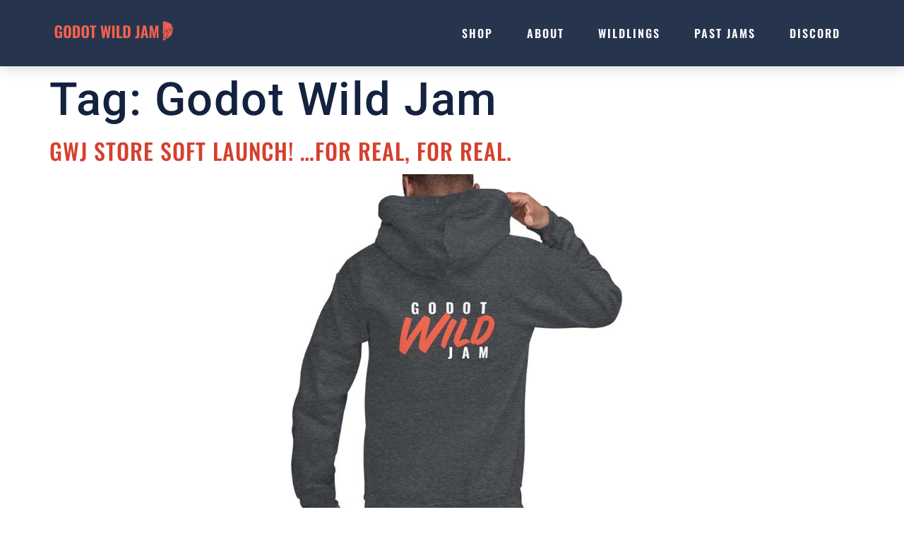

--- FILE ---
content_type: text/html; charset=UTF-8
request_url: https://godotwildjam.com/tag/godot-wild-jam/
body_size: 16451
content:
<!doctype html>
<html lang="en-US">
<head>
	<meta charset="UTF-8">
	<meta name="viewport" content="width=device-width, initial-scale=1">
	<link rel="profile" href="https://gmpg.org/xfn/11">
	<meta name='robots' content='index, follow, max-image-preview:large, max-snippet:-1, max-video-preview:-1' />
	<style>img:is([sizes="auto" i], [sizes^="auto," i]) { contain-intrinsic-size: 3000px 1500px }</style>
	
	<!-- This site is optimized with the Yoast SEO plugin v26.4 - https://yoast.com/wordpress/plugins/seo/ -->
	<title>Godot Wild Jam Archives &#8211; Godot Wild Jam</title>
	<link rel="canonical" href="https://godotwildjam.com/tag/godot-wild-jam/" />
	<meta name="twitter:card" content="summary_large_image" />
	<meta name="twitter:title" content="Godot Wild Jam Archives &#8211; Godot Wild Jam" />
	<script type="application/ld+json" class="yoast-schema-graph">{"@context":"https://schema.org","@graph":[{"@type":"CollectionPage","@id":"https://godotwildjam.com/tag/godot-wild-jam/","url":"https://godotwildjam.com/tag/godot-wild-jam/","name":"Godot Wild Jam Archives &#8211; Godot Wild Jam","isPartOf":{"@id":"https://godotwildjam.com/#website"},"primaryImageOfPage":{"@id":"https://godotwildjam.com/tag/godot-wild-jam/#primaryimage"},"image":{"@id":"https://godotwildjam.com/tag/godot-wild-jam/#primaryimage"},"thumbnailUrl":"https://godotwildjam.com/wp-content/uploads/2023/09/hoodie-featured-img.jpg","breadcrumb":{"@id":"https://godotwildjam.com/tag/godot-wild-jam/#breadcrumb"},"inLanguage":"en-US"},{"@type":"ImageObject","inLanguage":"en-US","@id":"https://godotwildjam.com/tag/godot-wild-jam/#primaryimage","url":"https://godotwildjam.com/wp-content/uploads/2023/09/hoodie-featured-img.jpg","contentUrl":"https://godotwildjam.com/wp-content/uploads/2023/09/hoodie-featured-img.jpg","width":1920,"height":1080},{"@type":"BreadcrumbList","@id":"https://godotwildjam.com/tag/godot-wild-jam/#breadcrumb","itemListElement":[{"@type":"ListItem","position":1,"name":"Home","item":"https://godotwildjam.com/"},{"@type":"ListItem","position":2,"name":"Godot Wild Jam"}]},{"@type":"WebSite","@id":"https://godotwildjam.com/#website","url":"https://godotwildjam.com/","name":"Godot Wild Jam","description":"The largest monthly jam for the Godot Engine!","publisher":{"@id":"https://godotwildjam.com/#organization"},"potentialAction":[{"@type":"SearchAction","target":{"@type":"EntryPoint","urlTemplate":"https://godotwildjam.com/?s={search_term_string}"},"query-input":{"@type":"PropertyValueSpecification","valueRequired":true,"valueName":"search_term_string"}}],"inLanguage":"en-US"},{"@type":"Organization","@id":"https://godotwildjam.com/#organization","name":"Godot Wild Jam","url":"https://godotwildjam.com/","logo":{"@type":"ImageObject","inLanguage":"en-US","@id":"https://godotwildjam.com/#/schema/logo/image/","url":"https://godotwildjam.com/wp-content/uploads/2021/12/Godot-Wild-Jam-logo-full.png","contentUrl":"https://godotwildjam.com/wp-content/uploads/2021/12/Godot-Wild-Jam-logo-full.png","width":1080,"height":1080,"caption":"Godot Wild Jam"},"image":{"@id":"https://godotwildjam.com/#/schema/logo/image/"}}]}</script>
	<!-- / Yoast SEO plugin. -->


<link rel='dns-prefetch' href='//www.googletagmanager.com' />
<link rel="alternate" type="application/rss+xml" title="Godot Wild Jam &raquo; Feed" href="https://godotwildjam.com/feed/" />
<link rel="alternate" type="application/rss+xml" title="Godot Wild Jam &raquo; Comments Feed" href="https://godotwildjam.com/comments/feed/" />
<link rel="alternate" type="application/rss+xml" title="Godot Wild Jam &raquo; Godot Wild Jam Tag Feed" href="https://godotwildjam.com/tag/godot-wild-jam/feed/" />
<script>
window._wpemojiSettings = {"baseUrl":"https:\/\/s.w.org\/images\/core\/emoji\/16.0.1\/72x72\/","ext":".png","svgUrl":"https:\/\/s.w.org\/images\/core\/emoji\/16.0.1\/svg\/","svgExt":".svg","source":{"concatemoji":"https:\/\/godotwildjam.com\/wp-includes\/js\/wp-emoji-release.min.js?ver=6.8.3"}};
/*! This file is auto-generated */
!function(s,n){var o,i,e;function c(e){try{var t={supportTests:e,timestamp:(new Date).valueOf()};sessionStorage.setItem(o,JSON.stringify(t))}catch(e){}}function p(e,t,n){e.clearRect(0,0,e.canvas.width,e.canvas.height),e.fillText(t,0,0);var t=new Uint32Array(e.getImageData(0,0,e.canvas.width,e.canvas.height).data),a=(e.clearRect(0,0,e.canvas.width,e.canvas.height),e.fillText(n,0,0),new Uint32Array(e.getImageData(0,0,e.canvas.width,e.canvas.height).data));return t.every(function(e,t){return e===a[t]})}function u(e,t){e.clearRect(0,0,e.canvas.width,e.canvas.height),e.fillText(t,0,0);for(var n=e.getImageData(16,16,1,1),a=0;a<n.data.length;a++)if(0!==n.data[a])return!1;return!0}function f(e,t,n,a){switch(t){case"flag":return n(e,"\ud83c\udff3\ufe0f\u200d\u26a7\ufe0f","\ud83c\udff3\ufe0f\u200b\u26a7\ufe0f")?!1:!n(e,"\ud83c\udde8\ud83c\uddf6","\ud83c\udde8\u200b\ud83c\uddf6")&&!n(e,"\ud83c\udff4\udb40\udc67\udb40\udc62\udb40\udc65\udb40\udc6e\udb40\udc67\udb40\udc7f","\ud83c\udff4\u200b\udb40\udc67\u200b\udb40\udc62\u200b\udb40\udc65\u200b\udb40\udc6e\u200b\udb40\udc67\u200b\udb40\udc7f");case"emoji":return!a(e,"\ud83e\udedf")}return!1}function g(e,t,n,a){var r="undefined"!=typeof WorkerGlobalScope&&self instanceof WorkerGlobalScope?new OffscreenCanvas(300,150):s.createElement("canvas"),o=r.getContext("2d",{willReadFrequently:!0}),i=(o.textBaseline="top",o.font="600 32px Arial",{});return e.forEach(function(e){i[e]=t(o,e,n,a)}),i}function t(e){var t=s.createElement("script");t.src=e,t.defer=!0,s.head.appendChild(t)}"undefined"!=typeof Promise&&(o="wpEmojiSettingsSupports",i=["flag","emoji"],n.supports={everything:!0,everythingExceptFlag:!0},e=new Promise(function(e){s.addEventListener("DOMContentLoaded",e,{once:!0})}),new Promise(function(t){var n=function(){try{var e=JSON.parse(sessionStorage.getItem(o));if("object"==typeof e&&"number"==typeof e.timestamp&&(new Date).valueOf()<e.timestamp+604800&&"object"==typeof e.supportTests)return e.supportTests}catch(e){}return null}();if(!n){if("undefined"!=typeof Worker&&"undefined"!=typeof OffscreenCanvas&&"undefined"!=typeof URL&&URL.createObjectURL&&"undefined"!=typeof Blob)try{var e="postMessage("+g.toString()+"("+[JSON.stringify(i),f.toString(),p.toString(),u.toString()].join(",")+"));",a=new Blob([e],{type:"text/javascript"}),r=new Worker(URL.createObjectURL(a),{name:"wpTestEmojiSupports"});return void(r.onmessage=function(e){c(n=e.data),r.terminate(),t(n)})}catch(e){}c(n=g(i,f,p,u))}t(n)}).then(function(e){for(var t in e)n.supports[t]=e[t],n.supports.everything=n.supports.everything&&n.supports[t],"flag"!==t&&(n.supports.everythingExceptFlag=n.supports.everythingExceptFlag&&n.supports[t]);n.supports.everythingExceptFlag=n.supports.everythingExceptFlag&&!n.supports.flag,n.DOMReady=!1,n.readyCallback=function(){n.DOMReady=!0}}).then(function(){return e}).then(function(){var e;n.supports.everything||(n.readyCallback(),(e=n.source||{}).concatemoji?t(e.concatemoji):e.wpemoji&&e.twemoji&&(t(e.twemoji),t(e.wpemoji)))}))}((window,document),window._wpemojiSettings);
</script>
<style id='wp-emoji-styles-inline-css'>

	img.wp-smiley, img.emoji {
		display: inline !important;
		border: none !important;
		box-shadow: none !important;
		height: 1em !important;
		width: 1em !important;
		margin: 0 0.07em !important;
		vertical-align: -0.1em !important;
		background: none !important;
		padding: 0 !important;
	}
</style>
<link rel='stylesheet' id='wp-block-library-css' href='https://godotwildjam.com/wp-includes/css/dist/block-library/style.min.css?ver=6.8.3' media='all' />
<style id='global-styles-inline-css'>
:root{--wp--preset--aspect-ratio--square: 1;--wp--preset--aspect-ratio--4-3: 4/3;--wp--preset--aspect-ratio--3-4: 3/4;--wp--preset--aspect-ratio--3-2: 3/2;--wp--preset--aspect-ratio--2-3: 2/3;--wp--preset--aspect-ratio--16-9: 16/9;--wp--preset--aspect-ratio--9-16: 9/16;--wp--preset--color--black: #000000;--wp--preset--color--cyan-bluish-gray: #abb8c3;--wp--preset--color--white: #ffffff;--wp--preset--color--pale-pink: #f78da7;--wp--preset--color--vivid-red: #cf2e2e;--wp--preset--color--luminous-vivid-orange: #ff6900;--wp--preset--color--luminous-vivid-amber: #fcb900;--wp--preset--color--light-green-cyan: #7bdcb5;--wp--preset--color--vivid-green-cyan: #00d084;--wp--preset--color--pale-cyan-blue: #8ed1fc;--wp--preset--color--vivid-cyan-blue: #0693e3;--wp--preset--color--vivid-purple: #9b51e0;--wp--preset--gradient--vivid-cyan-blue-to-vivid-purple: linear-gradient(135deg,rgba(6,147,227,1) 0%,rgb(155,81,224) 100%);--wp--preset--gradient--light-green-cyan-to-vivid-green-cyan: linear-gradient(135deg,rgb(122,220,180) 0%,rgb(0,208,130) 100%);--wp--preset--gradient--luminous-vivid-amber-to-luminous-vivid-orange: linear-gradient(135deg,rgba(252,185,0,1) 0%,rgba(255,105,0,1) 100%);--wp--preset--gradient--luminous-vivid-orange-to-vivid-red: linear-gradient(135deg,rgba(255,105,0,1) 0%,rgb(207,46,46) 100%);--wp--preset--gradient--very-light-gray-to-cyan-bluish-gray: linear-gradient(135deg,rgb(238,238,238) 0%,rgb(169,184,195) 100%);--wp--preset--gradient--cool-to-warm-spectrum: linear-gradient(135deg,rgb(74,234,220) 0%,rgb(151,120,209) 20%,rgb(207,42,186) 40%,rgb(238,44,130) 60%,rgb(251,105,98) 80%,rgb(254,248,76) 100%);--wp--preset--gradient--blush-light-purple: linear-gradient(135deg,rgb(255,206,236) 0%,rgb(152,150,240) 100%);--wp--preset--gradient--blush-bordeaux: linear-gradient(135deg,rgb(254,205,165) 0%,rgb(254,45,45) 50%,rgb(107,0,62) 100%);--wp--preset--gradient--luminous-dusk: linear-gradient(135deg,rgb(255,203,112) 0%,rgb(199,81,192) 50%,rgb(65,88,208) 100%);--wp--preset--gradient--pale-ocean: linear-gradient(135deg,rgb(255,245,203) 0%,rgb(182,227,212) 50%,rgb(51,167,181) 100%);--wp--preset--gradient--electric-grass: linear-gradient(135deg,rgb(202,248,128) 0%,rgb(113,206,126) 100%);--wp--preset--gradient--midnight: linear-gradient(135deg,rgb(2,3,129) 0%,rgb(40,116,252) 100%);--wp--preset--font-size--small: 13px;--wp--preset--font-size--medium: 20px;--wp--preset--font-size--large: 36px;--wp--preset--font-size--x-large: 42px;--wp--preset--spacing--20: 0.44rem;--wp--preset--spacing--30: 0.67rem;--wp--preset--spacing--40: 1rem;--wp--preset--spacing--50: 1.5rem;--wp--preset--spacing--60: 2.25rem;--wp--preset--spacing--70: 3.38rem;--wp--preset--spacing--80: 5.06rem;--wp--preset--shadow--natural: 6px 6px 9px rgba(0, 0, 0, 0.2);--wp--preset--shadow--deep: 12px 12px 50px rgba(0, 0, 0, 0.4);--wp--preset--shadow--sharp: 6px 6px 0px rgba(0, 0, 0, 0.2);--wp--preset--shadow--outlined: 6px 6px 0px -3px rgba(255, 255, 255, 1), 6px 6px rgba(0, 0, 0, 1);--wp--preset--shadow--crisp: 6px 6px 0px rgba(0, 0, 0, 1);}:root { --wp--style--global--content-size: 800px;--wp--style--global--wide-size: 1200px; }:where(body) { margin: 0; }.wp-site-blocks > .alignleft { float: left; margin-right: 2em; }.wp-site-blocks > .alignright { float: right; margin-left: 2em; }.wp-site-blocks > .aligncenter { justify-content: center; margin-left: auto; margin-right: auto; }:where(.wp-site-blocks) > * { margin-block-start: 24px; margin-block-end: 0; }:where(.wp-site-blocks) > :first-child { margin-block-start: 0; }:where(.wp-site-blocks) > :last-child { margin-block-end: 0; }:root { --wp--style--block-gap: 24px; }:root :where(.is-layout-flow) > :first-child{margin-block-start: 0;}:root :where(.is-layout-flow) > :last-child{margin-block-end: 0;}:root :where(.is-layout-flow) > *{margin-block-start: 24px;margin-block-end: 0;}:root :where(.is-layout-constrained) > :first-child{margin-block-start: 0;}:root :where(.is-layout-constrained) > :last-child{margin-block-end: 0;}:root :where(.is-layout-constrained) > *{margin-block-start: 24px;margin-block-end: 0;}:root :where(.is-layout-flex){gap: 24px;}:root :where(.is-layout-grid){gap: 24px;}.is-layout-flow > .alignleft{float: left;margin-inline-start: 0;margin-inline-end: 2em;}.is-layout-flow > .alignright{float: right;margin-inline-start: 2em;margin-inline-end: 0;}.is-layout-flow > .aligncenter{margin-left: auto !important;margin-right: auto !important;}.is-layout-constrained > .alignleft{float: left;margin-inline-start: 0;margin-inline-end: 2em;}.is-layout-constrained > .alignright{float: right;margin-inline-start: 2em;margin-inline-end: 0;}.is-layout-constrained > .aligncenter{margin-left: auto !important;margin-right: auto !important;}.is-layout-constrained > :where(:not(.alignleft):not(.alignright):not(.alignfull)){max-width: var(--wp--style--global--content-size);margin-left: auto !important;margin-right: auto !important;}.is-layout-constrained > .alignwide{max-width: var(--wp--style--global--wide-size);}body .is-layout-flex{display: flex;}.is-layout-flex{flex-wrap: wrap;align-items: center;}.is-layout-flex > :is(*, div){margin: 0;}body .is-layout-grid{display: grid;}.is-layout-grid > :is(*, div){margin: 0;}body{padding-top: 0px;padding-right: 0px;padding-bottom: 0px;padding-left: 0px;}a:where(:not(.wp-element-button)){text-decoration: underline;}:root :where(.wp-element-button, .wp-block-button__link){background-color: #32373c;border-width: 0;color: #fff;font-family: inherit;font-size: inherit;line-height: inherit;padding: calc(0.667em + 2px) calc(1.333em + 2px);text-decoration: none;}.has-black-color{color: var(--wp--preset--color--black) !important;}.has-cyan-bluish-gray-color{color: var(--wp--preset--color--cyan-bluish-gray) !important;}.has-white-color{color: var(--wp--preset--color--white) !important;}.has-pale-pink-color{color: var(--wp--preset--color--pale-pink) !important;}.has-vivid-red-color{color: var(--wp--preset--color--vivid-red) !important;}.has-luminous-vivid-orange-color{color: var(--wp--preset--color--luminous-vivid-orange) !important;}.has-luminous-vivid-amber-color{color: var(--wp--preset--color--luminous-vivid-amber) !important;}.has-light-green-cyan-color{color: var(--wp--preset--color--light-green-cyan) !important;}.has-vivid-green-cyan-color{color: var(--wp--preset--color--vivid-green-cyan) !important;}.has-pale-cyan-blue-color{color: var(--wp--preset--color--pale-cyan-blue) !important;}.has-vivid-cyan-blue-color{color: var(--wp--preset--color--vivid-cyan-blue) !important;}.has-vivid-purple-color{color: var(--wp--preset--color--vivid-purple) !important;}.has-black-background-color{background-color: var(--wp--preset--color--black) !important;}.has-cyan-bluish-gray-background-color{background-color: var(--wp--preset--color--cyan-bluish-gray) !important;}.has-white-background-color{background-color: var(--wp--preset--color--white) !important;}.has-pale-pink-background-color{background-color: var(--wp--preset--color--pale-pink) !important;}.has-vivid-red-background-color{background-color: var(--wp--preset--color--vivid-red) !important;}.has-luminous-vivid-orange-background-color{background-color: var(--wp--preset--color--luminous-vivid-orange) !important;}.has-luminous-vivid-amber-background-color{background-color: var(--wp--preset--color--luminous-vivid-amber) !important;}.has-light-green-cyan-background-color{background-color: var(--wp--preset--color--light-green-cyan) !important;}.has-vivid-green-cyan-background-color{background-color: var(--wp--preset--color--vivid-green-cyan) !important;}.has-pale-cyan-blue-background-color{background-color: var(--wp--preset--color--pale-cyan-blue) !important;}.has-vivid-cyan-blue-background-color{background-color: var(--wp--preset--color--vivid-cyan-blue) !important;}.has-vivid-purple-background-color{background-color: var(--wp--preset--color--vivid-purple) !important;}.has-black-border-color{border-color: var(--wp--preset--color--black) !important;}.has-cyan-bluish-gray-border-color{border-color: var(--wp--preset--color--cyan-bluish-gray) !important;}.has-white-border-color{border-color: var(--wp--preset--color--white) !important;}.has-pale-pink-border-color{border-color: var(--wp--preset--color--pale-pink) !important;}.has-vivid-red-border-color{border-color: var(--wp--preset--color--vivid-red) !important;}.has-luminous-vivid-orange-border-color{border-color: var(--wp--preset--color--luminous-vivid-orange) !important;}.has-luminous-vivid-amber-border-color{border-color: var(--wp--preset--color--luminous-vivid-amber) !important;}.has-light-green-cyan-border-color{border-color: var(--wp--preset--color--light-green-cyan) !important;}.has-vivid-green-cyan-border-color{border-color: var(--wp--preset--color--vivid-green-cyan) !important;}.has-pale-cyan-blue-border-color{border-color: var(--wp--preset--color--pale-cyan-blue) !important;}.has-vivid-cyan-blue-border-color{border-color: var(--wp--preset--color--vivid-cyan-blue) !important;}.has-vivid-purple-border-color{border-color: var(--wp--preset--color--vivid-purple) !important;}.has-vivid-cyan-blue-to-vivid-purple-gradient-background{background: var(--wp--preset--gradient--vivid-cyan-blue-to-vivid-purple) !important;}.has-light-green-cyan-to-vivid-green-cyan-gradient-background{background: var(--wp--preset--gradient--light-green-cyan-to-vivid-green-cyan) !important;}.has-luminous-vivid-amber-to-luminous-vivid-orange-gradient-background{background: var(--wp--preset--gradient--luminous-vivid-amber-to-luminous-vivid-orange) !important;}.has-luminous-vivid-orange-to-vivid-red-gradient-background{background: var(--wp--preset--gradient--luminous-vivid-orange-to-vivid-red) !important;}.has-very-light-gray-to-cyan-bluish-gray-gradient-background{background: var(--wp--preset--gradient--very-light-gray-to-cyan-bluish-gray) !important;}.has-cool-to-warm-spectrum-gradient-background{background: var(--wp--preset--gradient--cool-to-warm-spectrum) !important;}.has-blush-light-purple-gradient-background{background: var(--wp--preset--gradient--blush-light-purple) !important;}.has-blush-bordeaux-gradient-background{background: var(--wp--preset--gradient--blush-bordeaux) !important;}.has-luminous-dusk-gradient-background{background: var(--wp--preset--gradient--luminous-dusk) !important;}.has-pale-ocean-gradient-background{background: var(--wp--preset--gradient--pale-ocean) !important;}.has-electric-grass-gradient-background{background: var(--wp--preset--gradient--electric-grass) !important;}.has-midnight-gradient-background{background: var(--wp--preset--gradient--midnight) !important;}.has-small-font-size{font-size: var(--wp--preset--font-size--small) !important;}.has-medium-font-size{font-size: var(--wp--preset--font-size--medium) !important;}.has-large-font-size{font-size: var(--wp--preset--font-size--large) !important;}.has-x-large-font-size{font-size: var(--wp--preset--font-size--x-large) !important;}
:root :where(.wp-block-pullquote){font-size: 1.5em;line-height: 1.6;}
</style>
<link rel='stylesheet' id='woocommerce-layout-css' href='https://godotwildjam.com/wp-content/plugins/woocommerce/assets/css/woocommerce-layout.css?ver=10.4.3' media='all' />
<link rel='stylesheet' id='woocommerce-smallscreen-css' href='https://godotwildjam.com/wp-content/plugins/woocommerce/assets/css/woocommerce-smallscreen.css?ver=10.4.3' media='only screen and (max-width: 768px)' />
<link rel='stylesheet' id='woocommerce-general-css' href='https://godotwildjam.com/wp-content/plugins/woocommerce/assets/css/woocommerce.css?ver=10.4.3' media='all' />
<style id='woocommerce-inline-inline-css'>
.woocommerce form .form-row .required { visibility: visible; }
</style>
<link rel='stylesheet' id='hello-elementor-css' href='https://godotwildjam.com/wp-content/themes/hello-elementor/assets/css/reset.css?ver=3.4.5' media='all' />
<link rel='stylesheet' id='hello-elementor-theme-style-css' href='https://godotwildjam.com/wp-content/themes/hello-elementor/assets/css/theme.css?ver=3.4.5' media='all' />
<link rel='stylesheet' id='hello-elementor-header-footer-css' href='https://godotwildjam.com/wp-content/themes/hello-elementor/assets/css/header-footer.css?ver=3.4.5' media='all' />
<link rel='stylesheet' id='e-animation-grow-css' href='https://godotwildjam.com/wp-content/plugins/elementor/assets/lib/animations/styles/e-animation-grow.min.css?ver=3.33.2' media='all' />
<link rel='stylesheet' id='elementor-frontend-css' href='https://godotwildjam.com/wp-content/plugins/elementor/assets/css/frontend.min.css?ver=3.33.2' media='all' />
<style id='elementor-frontend-inline-css'>
.elementor-kit-357{--e-global-color-primary:#142240;--e-global-color-secondary:#FA6149;--e-global-color-text:#333333;--e-global-color-accent:#D5402E;--e-global-color-2083d0f2:#54595F;--e-global-color-6e502139:#7A7A7A;--e-global-color-6dde4285:#27344E;--e-global-color-45e5eeb9:#000;--e-global-color-4c1ee472:#FFF;--e-global-color-f68aaeb:#F0F0F0;--e-global-color-012894f:#9AA7B8;--e-global-typography-primary-font-family:"Oswald";--e-global-typography-primary-font-weight:600;--e-global-typography-primary-text-transform:uppercase;--e-global-typography-primary-font-style:normal;--e-global-typography-primary-text-decoration:none;--e-global-typography-primary-line-height:1.5em;--e-global-typography-primary-letter-spacing:2px;--e-global-typography-secondary-font-family:"Roboto";--e-global-typography-secondary-font-weight:400;--e-global-typography-text-font-family:"Lato";--e-global-typography-text-font-weight:normal;--e-global-typography-accent-font-family:"Roboto";--e-global-typography-accent-font-weight:500;}.elementor-kit-357 e-page-transition{background-color:#FFBC7D;}.elementor-kit-357 p{margin-block-end:20px;}.elementor-kit-357 a{color:var( --e-global-color-accent );}.elementor-kit-357 a:hover{color:var( --e-global-color-primary );}.elementor-kit-357 h1{color:var( --e-global-color-primary );font-size:65px;letter-spacing:1.5px;}.elementor-kit-357 h2{color:var( --e-global-color-primary );font-family:"Oswald", Sans-serif;text-transform:uppercase;line-height:1.1em;letter-spacing:1px;}.elementor-section.elementor-section-boxed > .elementor-container{max-width:1140px;}.e-con{--container-max-width:1140px;}.elementor-widget:not(:last-child){margin-block-end:0px;}.elementor-element{--widgets-spacing:0px 0px;--widgets-spacing-row:0px;--widgets-spacing-column:0px;}{}h1.entry-title{display:var(--page-title-display);}@media(max-width:1024px){.elementor-section.elementor-section-boxed > .elementor-container{max-width:1024px;}.e-con{--container-max-width:1024px;}}@media(max-width:767px){.elementor-section.elementor-section-boxed > .elementor-container{max-width:767px;}.e-con{--container-max-width:767px;}}
.elementor-60 .elementor-element.elementor-element-77227fc2 > .elementor-container > .elementor-column > .elementor-widget-wrap{align-content:center;align-items:center;}.elementor-60 .elementor-element.elementor-element-77227fc2:not(.elementor-motion-effects-element-type-background), .elementor-60 .elementor-element.elementor-element-77227fc2 > .elementor-motion-effects-container > .elementor-motion-effects-layer{background-color:#27344e;}.elementor-60 .elementor-element.elementor-element-77227fc2, .elementor-60 .elementor-element.elementor-element-77227fc2 > .elementor-background-overlay{border-radius:0px 0px 0px 0px;}.elementor-60 .elementor-element.elementor-element-77227fc2{box-shadow:0px 0px 20px 0px rgba(0,0,0,0.2);transition:background 0.3s, border 0.3s, border-radius 0.3s, box-shadow 0.3s;}.elementor-60 .elementor-element.elementor-element-77227fc2 > .elementor-background-overlay{transition:background 0.3s, border-radius 0.3s, opacity 0.3s;}.elementor-widget-theme-site-logo .widget-image-caption{color:var( --e-global-color-text );font-family:var( --e-global-typography-text-font-family ), Sans-serif;font-weight:var( --e-global-typography-text-font-weight );}.elementor-60 .elementor-element.elementor-element-c0a4d2 > .elementor-widget-container{padding:6px 6px 6px 6px;}.elementor-60 .elementor-element.elementor-element-c0a4d2{text-align:left;}.elementor-60 .elementor-element.elementor-element-c0a4d2 img{width:180px;}.elementor-60 .elementor-element.elementor-element-5c139a.elementor-column > .elementor-widget-wrap{justify-content:flex-end;}.elementor-widget-nav-menu .elementor-nav-menu .elementor-item{font-family:var( --e-global-typography-primary-font-family ), Sans-serif;font-weight:var( --e-global-typography-primary-font-weight );text-transform:var( --e-global-typography-primary-text-transform );font-style:var( --e-global-typography-primary-font-style );text-decoration:var( --e-global-typography-primary-text-decoration );line-height:var( --e-global-typography-primary-line-height );letter-spacing:var( --e-global-typography-primary-letter-spacing );}.elementor-widget-nav-menu .elementor-nav-menu--main .elementor-item{color:var( --e-global-color-text );fill:var( --e-global-color-text );}.elementor-widget-nav-menu .elementor-nav-menu--main .elementor-item:hover,
					.elementor-widget-nav-menu .elementor-nav-menu--main .elementor-item.elementor-item-active,
					.elementor-widget-nav-menu .elementor-nav-menu--main .elementor-item.highlighted,
					.elementor-widget-nav-menu .elementor-nav-menu--main .elementor-item:focus{color:var( --e-global-color-accent );fill:var( --e-global-color-accent );}.elementor-widget-nav-menu .elementor-nav-menu--main:not(.e--pointer-framed) .elementor-item:before,
					.elementor-widget-nav-menu .elementor-nav-menu--main:not(.e--pointer-framed) .elementor-item:after{background-color:var( --e-global-color-accent );}.elementor-widget-nav-menu .e--pointer-framed .elementor-item:before,
					.elementor-widget-nav-menu .e--pointer-framed .elementor-item:after{border-color:var( --e-global-color-accent );}.elementor-widget-nav-menu{--e-nav-menu-divider-color:var( --e-global-color-text );}.elementor-widget-nav-menu .elementor-nav-menu--dropdown .elementor-item, .elementor-widget-nav-menu .elementor-nav-menu--dropdown  .elementor-sub-item{font-family:var( --e-global-typography-accent-font-family ), Sans-serif;font-weight:var( --e-global-typography-accent-font-weight );}.elementor-60 .elementor-element.elementor-element-c717d21{width:auto;max-width:auto;align-self:center;--e-nav-menu-horizontal-menu-item-margin:calc( 8px / 2 );}.elementor-60 .elementor-element.elementor-element-c717d21 .elementor-menu-toggle{margin-left:auto;background-color:rgba(0,0,0,0);}.elementor-60 .elementor-element.elementor-element-c717d21 .elementor-nav-menu .elementor-item{font-family:var( --e-global-typography-primary-font-family ), Sans-serif;font-weight:var( --e-global-typography-primary-font-weight );text-transform:var( --e-global-typography-primary-text-transform );font-style:var( --e-global-typography-primary-font-style );text-decoration:var( --e-global-typography-primary-text-decoration );line-height:var( --e-global-typography-primary-line-height );letter-spacing:var( --e-global-typography-primary-letter-spacing );}.elementor-60 .elementor-element.elementor-element-c717d21 .elementor-nav-menu--main .elementor-item{color:#ffffff;fill:#ffffff;padding-top:35px;padding-bottom:35px;}.elementor-60 .elementor-element.elementor-element-c717d21 .elementor-nav-menu--main .elementor-item:hover,
					.elementor-60 .elementor-element.elementor-element-c717d21 .elementor-nav-menu--main .elementor-item.elementor-item-active,
					.elementor-60 .elementor-element.elementor-element-c717d21 .elementor-nav-menu--main .elementor-item.highlighted,
					.elementor-60 .elementor-element.elementor-element-c717d21 .elementor-nav-menu--main .elementor-item:focus{color:#fa6149;fill:#fa6149;}.elementor-60 .elementor-element.elementor-element-c717d21 .elementor-nav-menu--main:not(.e--pointer-framed) .elementor-item:before,
					.elementor-60 .elementor-element.elementor-element-c717d21 .elementor-nav-menu--main:not(.e--pointer-framed) .elementor-item:after{background-color:#fa6149;}.elementor-60 .elementor-element.elementor-element-c717d21 .e--pointer-framed .elementor-item:before,
					.elementor-60 .elementor-element.elementor-element-c717d21 .e--pointer-framed .elementor-item:after{border-color:#fa6149;}.elementor-60 .elementor-element.elementor-element-c717d21 .e--pointer-framed .elementor-item:before{border-width:3px;}.elementor-60 .elementor-element.elementor-element-c717d21 .e--pointer-framed.e--animation-draw .elementor-item:before{border-width:0 0 3px 3px;}.elementor-60 .elementor-element.elementor-element-c717d21 .e--pointer-framed.e--animation-draw .elementor-item:after{border-width:3px 3px 0 0;}.elementor-60 .elementor-element.elementor-element-c717d21 .e--pointer-framed.e--animation-corners .elementor-item:before{border-width:3px 0 0 3px;}.elementor-60 .elementor-element.elementor-element-c717d21 .e--pointer-framed.e--animation-corners .elementor-item:after{border-width:0 3px 3px 0;}.elementor-60 .elementor-element.elementor-element-c717d21 .e--pointer-underline .elementor-item:after,
					 .elementor-60 .elementor-element.elementor-element-c717d21 .e--pointer-overline .elementor-item:before,
					 .elementor-60 .elementor-element.elementor-element-c717d21 .e--pointer-double-line .elementor-item:before,
					 .elementor-60 .elementor-element.elementor-element-c717d21 .e--pointer-double-line .elementor-item:after{height:3px;}.elementor-60 .elementor-element.elementor-element-c717d21 .elementor-nav-menu--main:not(.elementor-nav-menu--layout-horizontal) .elementor-nav-menu > li:not(:last-child){margin-bottom:8px;}.elementor-60 .elementor-element.elementor-element-c717d21 .elementor-nav-menu--dropdown{background-color:#f7f7f7;}.elementor-60 .elementor-element.elementor-element-c717d21 .elementor-nav-menu--dropdown a:hover,
					.elementor-60 .elementor-element.elementor-element-c717d21 .elementor-nav-menu--dropdown a:focus,
					.elementor-60 .elementor-element.elementor-element-c717d21 .elementor-nav-menu--dropdown a.elementor-item-active,
					.elementor-60 .elementor-element.elementor-element-c717d21 .elementor-nav-menu--dropdown a.highlighted{background-color:var( --e-global-color-secondary );}.elementor-60 .elementor-element.elementor-element-c717d21 div.elementor-menu-toggle{color:var( --e-global-color-secondary );}.elementor-60 .elementor-element.elementor-element-c717d21 div.elementor-menu-toggle svg{fill:var( --e-global-color-secondary );}.elementor-theme-builder-content-area{height:400px;}.elementor-location-header:before, .elementor-location-footer:before{content:"";display:table;clear:both;}@media(min-width:768px){.elementor-60 .elementor-element.elementor-element-3a431b9b{width:25%;}.elementor-60 .elementor-element.elementor-element-5c139a{width:75%;}}@media(max-width:1024px){.elementor-60 .elementor-element.elementor-element-77227fc2{padding:0px 20px 0px 20px;}.elementor-60 .elementor-element.elementor-element-c0a4d2 > .elementor-widget-container{padding:4px 0px 0px 0px;}.elementor-bc-flex-widget .elementor-60 .elementor-element.elementor-element-5c139a.elementor-column .elementor-widget-wrap{align-items:center;}.elementor-60 .elementor-element.elementor-element-5c139a.elementor-column.elementor-element[data-element_type="column"] > .elementor-widget-wrap.elementor-element-populated{align-content:center;align-items:center;}.elementor-60 .elementor-element.elementor-element-5c139a > .elementor-widget-wrap > .elementor-widget:not(.elementor-widget__width-auto):not(.elementor-widget__width-initial):not(:last-child):not(.elementor-absolute){margin-bottom:0px;}.elementor-60 .elementor-element.elementor-element-5c139a > .elementor-element-populated{margin:0px 0px 0px 0px;--e-column-margin-right:0px;--e-column-margin-left:0px;padding:0px 0px 0px 0px;}.elementor-widget-nav-menu .elementor-nav-menu .elementor-item{line-height:var( --e-global-typography-primary-line-height );letter-spacing:var( --e-global-typography-primary-letter-spacing );}.elementor-60 .elementor-element.elementor-element-c717d21 > .elementor-widget-container{margin:0px 0px 0px 0px;padding:0px 0px 0px 0px;}.elementor-60 .elementor-element.elementor-element-c717d21{align-self:flex-start;}.elementor-60 .elementor-element.elementor-element-c717d21 .elementor-nav-menu .elementor-item{line-height:var( --e-global-typography-primary-line-height );letter-spacing:var( --e-global-typography-primary-letter-spacing );}}@media(max-width:767px){.elementor-60 .elementor-element.elementor-element-77227fc2{padding:020px 020px 020px 020px;}.elementor-60 .elementor-element.elementor-element-3a431b9b{width:70%;}.elementor-60 .elementor-element.elementor-element-c0a4d2 img{width:140px;}.elementor-60 .elementor-element.elementor-element-5c139a{width:30%;}.elementor-widget-nav-menu .elementor-nav-menu .elementor-item{line-height:var( --e-global-typography-primary-line-height );letter-spacing:var( --e-global-typography-primary-letter-spacing );}.elementor-60 .elementor-element.elementor-element-c717d21 .elementor-nav-menu .elementor-item{line-height:var( --e-global-typography-primary-line-height );letter-spacing:var( --e-global-typography-primary-letter-spacing );}.elementor-60 .elementor-element.elementor-element-c717d21 .elementor-nav-menu--main > .elementor-nav-menu > li > .elementor-nav-menu--dropdown, .elementor-60 .elementor-element.elementor-element-c717d21 .elementor-nav-menu__container.elementor-nav-menu--dropdown{margin-top:30px !important;}.elementor-60 .elementor-element.elementor-element-c717d21{--nav-menu-icon-size:21px;}}
.elementor-74 .elementor-element.elementor-element-655adc71:not(.elementor-motion-effects-element-type-background), .elementor-74 .elementor-element.elementor-element-655adc71 > .elementor-motion-effects-container > .elementor-motion-effects-layer{background-color:#142240;}.elementor-74 .elementor-element.elementor-element-655adc71{transition:background 0.3s, border 0.3s, border-radius 0.3s, box-shadow 0.3s;padding:50px 0px 45px 0px;}.elementor-74 .elementor-element.elementor-element-655adc71 > .elementor-background-overlay{transition:background 0.3s, border-radius 0.3s, opacity 0.3s;}.elementor-74 .elementor-element.elementor-element-47050ad0 > .elementor-element-populated{margin:0px 80px 0px 0px;--e-column-margin-right:80px;--e-column-margin-left:0px;}.elementor-widget-image .widget-image-caption{color:var( --e-global-color-text );font-family:var( --e-global-typography-text-font-family ), Sans-serif;font-weight:var( --e-global-typography-text-font-weight );}.elementor-74 .elementor-element.elementor-element-49495e6 > .elementor-widget-container{margin:-4px 0px 0px 0px;padding:0px 0px 0px 0px;}.elementor-74 .elementor-element.elementor-element-49495e6{text-align:center;}.elementor-74 .elementor-element.elementor-element-49495e6 img{width:230px;}.elementor-widget-text-editor{font-family:var( --e-global-typography-text-font-family ), Sans-serif;font-weight:var( --e-global-typography-text-font-weight );color:var( --e-global-color-text );}.elementor-widget-text-editor.elementor-drop-cap-view-stacked .elementor-drop-cap{background-color:var( --e-global-color-primary );}.elementor-widget-text-editor.elementor-drop-cap-view-framed .elementor-drop-cap, .elementor-widget-text-editor.elementor-drop-cap-view-default .elementor-drop-cap{color:var( --e-global-color-primary );border-color:var( --e-global-color-primary );}.elementor-74 .elementor-element.elementor-element-64683321 > .elementor-widget-container{padding:6px 0px 0px 0px;}.elementor-74 .elementor-element.elementor-element-64683321{text-align:center;font-family:"Lato", Sans-serif;font-size:14px;font-weight:normal;color:#9AA7B8;}.elementor-74 .elementor-element.elementor-element-6b7e2be{--grid-template-columns:repeat(0, auto);--icon-size:20px;--grid-column-gap:9px;--grid-row-gap:0px;}.elementor-74 .elementor-element.elementor-element-6b7e2be .elementor-widget-container{text-align:center;}.elementor-74 .elementor-element.elementor-element-6b7e2be > .elementor-widget-container{padding:0px 0px 0px 0px;}.elementor-74 .elementor-element.elementor-element-6b7e2be .elementor-social-icon{background-color:#14224000;--icon-padding:0.3em;}.elementor-74 .elementor-element.elementor-element-6b7e2be .elementor-social-icon i{color:#9AA7B8;}.elementor-74 .elementor-element.elementor-element-6b7e2be .elementor-social-icon svg{fill:#9AA7B8;}.elementor-74 .elementor-element.elementor-element-6b7e2be .elementor-social-icon:hover{background-color:#FFFFFF00;}.elementor-74 .elementor-element.elementor-element-6b7e2be .elementor-social-icon:hover i{color:#FFFFFF;}.elementor-74 .elementor-element.elementor-element-6b7e2be .elementor-social-icon:hover svg{fill:#FFFFFF;}.elementor-bc-flex-widget .elementor-74 .elementor-element.elementor-element-325ca7a4.elementor-column .elementor-widget-wrap{align-items:flex-start;}.elementor-74 .elementor-element.elementor-element-325ca7a4.elementor-column.elementor-element[data-element_type="column"] > .elementor-widget-wrap.elementor-element-populated{align-content:flex-start;align-items:flex-start;}.elementor-74 .elementor-element.elementor-element-325ca7a4 > .elementor-element-populated{padding:50px 10px 0px 10px;}.elementor-widget-heading .elementor-heading-title{font-family:var( --e-global-typography-primary-font-family ), Sans-serif;font-weight:var( --e-global-typography-primary-font-weight );text-transform:var( --e-global-typography-primary-text-transform );font-style:var( --e-global-typography-primary-font-style );text-decoration:var( --e-global-typography-primary-text-decoration );line-height:var( --e-global-typography-primary-line-height );letter-spacing:var( --e-global-typography-primary-letter-spacing );color:var( --e-global-color-primary );}.elementor-74 .elementor-element.elementor-element-4dcd5de2 > .elementor-widget-container{padding:0px 0px 4px 0px;}.elementor-74 .elementor-element.elementor-element-4dcd5de2{text-align:left;}.elementor-74 .elementor-element.elementor-element-4dcd5de2 .elementor-heading-title{font-family:"Oswald", Sans-serif;font-size:18px;font-weight:600;text-transform:uppercase;font-style:normal;text-decoration:none;letter-spacing:2.5px;color:var( --e-global-color-4c1ee472 );}.elementor-widget-icon-list .elementor-icon-list-item:not(:last-child):after{border-color:var( --e-global-color-text );}.elementor-widget-icon-list .elementor-icon-list-icon i{color:var( --e-global-color-primary );}.elementor-widget-icon-list .elementor-icon-list-icon svg{fill:var( --e-global-color-primary );}.elementor-widget-icon-list .elementor-icon-list-item > .elementor-icon-list-text, .elementor-widget-icon-list .elementor-icon-list-item > a{font-family:var( --e-global-typography-text-font-family ), Sans-serif;font-weight:var( --e-global-typography-text-font-weight );}.elementor-widget-icon-list .elementor-icon-list-text{color:var( --e-global-color-secondary );}.elementor-74 .elementor-element.elementor-element-7d459db9 .elementor-icon-list-items:not(.elementor-inline-items) .elementor-icon-list-item:not(:last-child){padding-block-end:calc(5px/2);}.elementor-74 .elementor-element.elementor-element-7d459db9 .elementor-icon-list-items:not(.elementor-inline-items) .elementor-icon-list-item:not(:first-child){margin-block-start:calc(5px/2);}.elementor-74 .elementor-element.elementor-element-7d459db9 .elementor-icon-list-items.elementor-inline-items .elementor-icon-list-item{margin-inline:calc(5px/2);}.elementor-74 .elementor-element.elementor-element-7d459db9 .elementor-icon-list-items.elementor-inline-items{margin-inline:calc(-5px/2);}.elementor-74 .elementor-element.elementor-element-7d459db9 .elementor-icon-list-items.elementor-inline-items .elementor-icon-list-item:after{inset-inline-end:calc(-5px/2);}.elementor-74 .elementor-element.elementor-element-7d459db9 .elementor-icon-list-item:hover .elementor-icon-list-icon i{color:#FFFFFF;}.elementor-74 .elementor-element.elementor-element-7d459db9 .elementor-icon-list-item:hover .elementor-icon-list-icon svg{fill:#FFFFFF;}.elementor-74 .elementor-element.elementor-element-7d459db9 .elementor-icon-list-icon i{transition:color 0.3s;}.elementor-74 .elementor-element.elementor-element-7d459db9 .elementor-icon-list-icon svg{transition:fill 0.3s;}.elementor-74 .elementor-element.elementor-element-7d459db9{--e-icon-list-icon-size:0px;--icon-vertical-offset:0px;}.elementor-74 .elementor-element.elementor-element-7d459db9 .elementor-icon-list-icon{padding-inline-end:0px;}.elementor-74 .elementor-element.elementor-element-7d459db9 .elementor-icon-list-item > .elementor-icon-list-text, .elementor-74 .elementor-element.elementor-element-7d459db9 .elementor-icon-list-item > a{font-family:"Lato", Sans-serif;font-size:14px;font-weight:normal;text-decoration:none;}.elementor-74 .elementor-element.elementor-element-7d459db9 .elementor-icon-list-text{color:var( --e-global-color-012894f );transition:color 0.3s;}.elementor-74 .elementor-element.elementor-element-7d459db9 .elementor-icon-list-item:hover .elementor-icon-list-text{color:#FFFFFF;}.elementor-bc-flex-widget .elementor-74 .elementor-element.elementor-element-2d76e80f.elementor-column .elementor-widget-wrap{align-items:flex-start;}.elementor-74 .elementor-element.elementor-element-2d76e80f.elementor-column.elementor-element[data-element_type="column"] > .elementor-widget-wrap.elementor-element-populated{align-content:flex-start;align-items:flex-start;}.elementor-74 .elementor-element.elementor-element-2d76e80f > .elementor-element-populated{padding:50px 10px 0px 10px;}.elementor-74 .elementor-element.elementor-element-7869493f > .elementor-widget-container{padding:0px 0px 4px 0px;}.elementor-74 .elementor-element.elementor-element-7869493f{text-align:left;}.elementor-74 .elementor-element.elementor-element-7869493f .elementor-heading-title{font-family:"Oswald", Sans-serif;font-size:18px;font-weight:600;text-transform:uppercase;font-style:normal;text-decoration:none;letter-spacing:2.5px;color:#ffffff;}.elementor-74 .elementor-element.elementor-element-86284d8 .elementor-icon-list-items:not(.elementor-inline-items) .elementor-icon-list-item:not(:last-child){padding-block-end:calc(5px/2);}.elementor-74 .elementor-element.elementor-element-86284d8 .elementor-icon-list-items:not(.elementor-inline-items) .elementor-icon-list-item:not(:first-child){margin-block-start:calc(5px/2);}.elementor-74 .elementor-element.elementor-element-86284d8 .elementor-icon-list-items.elementor-inline-items .elementor-icon-list-item{margin-inline:calc(5px/2);}.elementor-74 .elementor-element.elementor-element-86284d8 .elementor-icon-list-items.elementor-inline-items{margin-inline:calc(-5px/2);}.elementor-74 .elementor-element.elementor-element-86284d8 .elementor-icon-list-items.elementor-inline-items .elementor-icon-list-item:after{inset-inline-end:calc(-5px/2);}.elementor-74 .elementor-element.elementor-element-86284d8 .elementor-icon-list-item:hover .elementor-icon-list-icon i{color:#FFFFFF;}.elementor-74 .elementor-element.elementor-element-86284d8 .elementor-icon-list-item:hover .elementor-icon-list-icon svg{fill:#FFFFFF;}.elementor-74 .elementor-element.elementor-element-86284d8 .elementor-icon-list-icon i{transition:color 0.3s;}.elementor-74 .elementor-element.elementor-element-86284d8 .elementor-icon-list-icon svg{transition:fill 0.3s;}.elementor-74 .elementor-element.elementor-element-86284d8{--e-icon-list-icon-size:6px;--icon-vertical-offset:0px;}.elementor-74 .elementor-element.elementor-element-86284d8 .elementor-icon-list-icon{padding-inline-end:0px;}.elementor-74 .elementor-element.elementor-element-86284d8 .elementor-icon-list-item > .elementor-icon-list-text, .elementor-74 .elementor-element.elementor-element-86284d8 .elementor-icon-list-item > a{font-family:"Lato", Sans-serif;font-size:14px;font-weight:normal;text-decoration:none;}.elementor-74 .elementor-element.elementor-element-86284d8 .elementor-icon-list-text{color:#9AA7B8;transition:color 0.3s;}.elementor-74 .elementor-element.elementor-element-86284d8 .elementor-icon-list-item:hover .elementor-icon-list-text{color:#FFFFFF;}.elementor-bc-flex-widget .elementor-74 .elementor-element.elementor-element-340dbe3a.elementor-column .elementor-widget-wrap{align-items:flex-start;}.elementor-74 .elementor-element.elementor-element-340dbe3a.elementor-column.elementor-element[data-element_type="column"] > .elementor-widget-wrap.elementor-element-populated{align-content:flex-start;align-items:flex-start;}.elementor-74 .elementor-element.elementor-element-340dbe3a > .elementor-element-populated{padding:50px 10px 0px 10px;}.elementor-74 .elementor-element.elementor-element-16963997 > .elementor-widget-container{padding:0px 0px 4px 0px;}.elementor-74 .elementor-element.elementor-element-16963997{text-align:left;}.elementor-74 .elementor-element.elementor-element-16963997 .elementor-heading-title{font-family:"Oswald", Sans-serif;font-size:18px;font-weight:600;text-transform:uppercase;font-style:normal;text-decoration:none;letter-spacing:2.5px;color:#ffffff;}.elementor-74 .elementor-element.elementor-element-4c57b772 .elementor-icon-list-items:not(.elementor-inline-items) .elementor-icon-list-item:not(:last-child){padding-block-end:calc(5px/2);}.elementor-74 .elementor-element.elementor-element-4c57b772 .elementor-icon-list-items:not(.elementor-inline-items) .elementor-icon-list-item:not(:first-child){margin-block-start:calc(5px/2);}.elementor-74 .elementor-element.elementor-element-4c57b772 .elementor-icon-list-items.elementor-inline-items .elementor-icon-list-item{margin-inline:calc(5px/2);}.elementor-74 .elementor-element.elementor-element-4c57b772 .elementor-icon-list-items.elementor-inline-items{margin-inline:calc(-5px/2);}.elementor-74 .elementor-element.elementor-element-4c57b772 .elementor-icon-list-items.elementor-inline-items .elementor-icon-list-item:after{inset-inline-end:calc(-5px/2);}.elementor-74 .elementor-element.elementor-element-4c57b772 .elementor-icon-list-item:hover .elementor-icon-list-icon i{color:#FFFFFF;}.elementor-74 .elementor-element.elementor-element-4c57b772 .elementor-icon-list-item:hover .elementor-icon-list-icon svg{fill:#FFFFFF;}.elementor-74 .elementor-element.elementor-element-4c57b772 .elementor-icon-list-icon i{transition:color 0.3s;}.elementor-74 .elementor-element.elementor-element-4c57b772 .elementor-icon-list-icon svg{transition:fill 0.3s;}.elementor-74 .elementor-element.elementor-element-4c57b772{--e-icon-list-icon-size:0px;--icon-vertical-offset:0px;}.elementor-74 .elementor-element.elementor-element-4c57b772 .elementor-icon-list-icon{padding-inline-end:0px;}.elementor-74 .elementor-element.elementor-element-4c57b772 .elementor-icon-list-item > .elementor-icon-list-text, .elementor-74 .elementor-element.elementor-element-4c57b772 .elementor-icon-list-item > a{font-family:"Lato", Sans-serif;font-size:14px;font-weight:normal;text-decoration:none;}.elementor-74 .elementor-element.elementor-element-4c57b772 .elementor-icon-list-text{color:#9AA7B8;transition:color 0.3s;}.elementor-74 .elementor-element.elementor-element-4c57b772 .elementor-icon-list-item:hover .elementor-icon-list-text{color:#FFFFFF;}.elementor-74 .elementor-element.elementor-element-59d5851f > .elementor-container > .elementor-column > .elementor-widget-wrap{align-content:center;align-items:center;}.elementor-74 .elementor-element.elementor-element-59d5851f:not(.elementor-motion-effects-element-type-background), .elementor-74 .elementor-element.elementor-element-59d5851f > .elementor-motion-effects-container > .elementor-motion-effects-layer{background-color:#010927;}.elementor-74 .elementor-element.elementor-element-59d5851f > .elementor-container{min-height:50px;}.elementor-74 .elementor-element.elementor-element-59d5851f{border-style:solid;border-width:1px 0px 0px 0px;border-color:rgba(255,255,255,0.19);transition:background 0.3s, border 0.3s, border-radius 0.3s, box-shadow 0.3s;}.elementor-74 .elementor-element.elementor-element-59d5851f > .elementor-background-overlay{transition:background 0.3s, border-radius 0.3s, opacity 0.3s;}.elementor-74 .elementor-element.elementor-element-3045ebab{width:auto;max-width:auto;text-align:left;}.elementor-74 .elementor-element.elementor-element-3045ebab .elementor-heading-title{font-family:"Oswald", Sans-serif;font-size:10px;font-weight:600;letter-spacing:2.5px;color:#adadad;}.elementor-74 .elementor-element.elementor-element-243ff79{width:auto;max-width:auto;text-align:left;}.elementor-74 .elementor-element.elementor-element-243ff79 > .elementor-widget-container{padding:0px 0px 0px 6px;}.elementor-74 .elementor-element.elementor-element-243ff79 .elementor-heading-title{font-family:"Oswald", Sans-serif;font-size:10px;font-weight:600;letter-spacing:2.5px;color:#adadad;}.elementor-74 .elementor-element.elementor-element-74a37c2.elementor-column > .elementor-widget-wrap{justify-content:center;}.elementor-74 .elementor-element.elementor-element-8f29160{width:auto;max-width:auto;text-align:left;}.elementor-74 .elementor-element.elementor-element-8f29160 > .elementor-widget-container{padding:0px 0px 0px 6px;}.elementor-74 .elementor-element.elementor-element-8f29160 .elementor-heading-title{font-family:"Oswald", Sans-serif;font-size:10px;font-weight:600;letter-spacing:2.5px;color:#adadad;}.elementor-74 .elementor-element.elementor-element-1ec0ac1c{text-align:right;}.elementor-74 .elementor-element.elementor-element-1ec0ac1c .elementor-heading-title{font-family:"Oswald", Sans-serif;font-size:10px;font-weight:600;text-transform:uppercase;font-style:normal;text-decoration:none;letter-spacing:2.5px;color:#adadad;}.elementor-theme-builder-content-area{height:400px;}.elementor-location-header:before, .elementor-location-footer:before{content:"";display:table;clear:both;}@media(max-width:1024px){.elementor-74 .elementor-element.elementor-element-655adc71{padding:50px 0px 50px 20px;}.elementor-74 .elementor-element.elementor-element-47050ad0 > .elementor-element-populated{margin:0% 15% 0% 0%;--e-column-margin-right:15%;--e-column-margin-left:0%;}.elementor-74 .elementor-element.elementor-element-6b7e2be{--icon-size:16px;}.elementor-widget-heading .elementor-heading-title{line-height:var( --e-global-typography-primary-line-height );letter-spacing:var( --e-global-typography-primary-letter-spacing );}.elementor-74 .elementor-element.elementor-element-59d5851f{padding:10px 20px 10px 20px;}}@media(max-width:767px){.elementor-74 .elementor-element.elementor-element-655adc71{padding:20px 10px 30px 10px;}.elementor-74 .elementor-element.elementor-element-47050ad0 > .elementor-element-populated{margin:0px 0px 20px 0px;--e-column-margin-right:0px;--e-column-margin-left:0px;padding:0px 0px 0px 0px;}.elementor-74 .elementor-element.elementor-element-64683321{text-align:center;font-size:13px;}.elementor-74 .elementor-element.elementor-element-6b7e2be .elementor-widget-container{text-align:center;}.elementor-74 .elementor-element.elementor-element-6b7e2be > .elementor-widget-container{padding:0px 0px 0px 0px;}.elementor-74 .elementor-element.elementor-element-6b7e2be{--icon-size:16px;}.elementor-74 .elementor-element.elementor-element-325ca7a4{width:33%;}.elementor-74 .elementor-element.elementor-element-325ca7a4 > .elementor-element-populated{padding:3px 3px 3px 3px;}.elementor-widget-heading .elementor-heading-title{line-height:var( --e-global-typography-primary-line-height );letter-spacing:var( --e-global-typography-primary-letter-spacing );}.elementor-74 .elementor-element.elementor-element-4dcd5de2{text-align:left;}.elementor-74 .elementor-element.elementor-element-4dcd5de2 .elementor-heading-title{font-size:16px;line-height:1.3em;letter-spacing:1.5px;}.elementor-74 .elementor-element.elementor-element-2d76e80f{width:33%;}.elementor-74 .elementor-element.elementor-element-2d76e80f > .elementor-element-populated{padding:3px 3px 3px 10px;}.elementor-74 .elementor-element.elementor-element-7869493f{text-align:left;}.elementor-74 .elementor-element.elementor-element-7869493f .elementor-heading-title{font-size:16px;line-height:1.3em;letter-spacing:1.5px;}.elementor-74 .elementor-element.elementor-element-340dbe3a{width:33%;}.elementor-74 .elementor-element.elementor-element-340dbe3a > .elementor-element-populated{padding:3px 3px 3px 3px;}.elementor-74 .elementor-element.elementor-element-16963997{text-align:left;}.elementor-74 .elementor-element.elementor-element-16963997 .elementor-heading-title{font-size:16px;line-height:1.3em;letter-spacing:1.5px;}.elementor-74 .elementor-element.elementor-element-59d5851f{padding:30px 20px 20px 20px;}.elementor-74 .elementor-element.elementor-element-433a76e0{width:33%;}.elementor-74 .elementor-element.elementor-element-433a76e0 > .elementor-element-populated{margin:0px 0px 0px 0px;--e-column-margin-right:0px;--e-column-margin-left:0px;padding:0px 0px 0px 0px;}.elementor-74 .elementor-element.elementor-element-3045ebab{text-align:center;}.elementor-74 .elementor-element.elementor-element-243ff79{text-align:center;}.elementor-74 .elementor-element.elementor-element-74a37c2{width:33%;}.elementor-74 .elementor-element.elementor-element-74a37c2 > .elementor-element-populated{margin:0px 0px 0px 0px;--e-column-margin-right:0px;--e-column-margin-left:0px;padding:0px 0px 0px 0px;}.elementor-74 .elementor-element.elementor-element-8f29160{text-align:center;}.elementor-74 .elementor-element.elementor-element-1cf80250{width:66%;}.elementor-74 .elementor-element.elementor-element-1ec0ac1c{text-align:center;}}@media(min-width:768px){.elementor-74 .elementor-element.elementor-element-47050ad0{width:40%;}.elementor-74 .elementor-element.elementor-element-325ca7a4{width:20%;}.elementor-74 .elementor-element.elementor-element-2d76e80f{width:20%;}.elementor-74 .elementor-element.elementor-element-340dbe3a{width:20%;}.elementor-74 .elementor-element.elementor-element-433a76e0{width:15%;}.elementor-74 .elementor-element.elementor-element-74a37c2{width:69.332%;}.elementor-74 .elementor-element.elementor-element-1cf80250{width:15%;}}@media(max-width:1024px) and (min-width:768px){.elementor-74 .elementor-element.elementor-element-47050ad0{width:35%;}.elementor-74 .elementor-element.elementor-element-325ca7a4{width:20%;}.elementor-74 .elementor-element.elementor-element-2d76e80f{width:20%;}.elementor-74 .elementor-element.elementor-element-340dbe3a{width:20%;}}
</style>
<link rel='stylesheet' id='widget-image-css' href='https://godotwildjam.com/wp-content/plugins/elementor/assets/css/widget-image.min.css?ver=3.33.2' media='all' />
<link rel='stylesheet' id='widget-nav-menu-css' href='https://godotwildjam.com/wp-content/plugins/elementor-pro/assets/css/widget-nav-menu.min.css?ver=3.33.1' media='all' />
<link rel='stylesheet' id='widget-social-icons-css' href='https://godotwildjam.com/wp-content/plugins/elementor/assets/css/widget-social-icons.min.css?ver=3.33.2' media='all' />
<link rel='stylesheet' id='e-apple-webkit-css' href='https://godotwildjam.com/wp-content/plugins/elementor/assets/css/conditionals/apple-webkit.min.css?ver=3.33.2' media='all' />
<link rel='stylesheet' id='widget-heading-css' href='https://godotwildjam.com/wp-content/plugins/elementor/assets/css/widget-heading.min.css?ver=3.33.2' media='all' />
<link rel='stylesheet' id='widget-icon-list-css' href='https://godotwildjam.com/wp-content/plugins/elementor/assets/css/widget-icon-list.min.css?ver=3.33.2' media='all' />
<link rel='stylesheet' id='elementor-icons-css' href='https://godotwildjam.com/wp-content/plugins/elementor/assets/lib/eicons/css/elementor-icons.min.css?ver=5.44.0' media='all' />
<link rel='stylesheet' id='font-awesome-5-all-css' href='https://godotwildjam.com/wp-content/plugins/elementor/assets/lib/font-awesome/css/all.min.css?ver=3.33.2' media='all' />
<link rel='stylesheet' id='font-awesome-4-shim-css' href='https://godotwildjam.com/wp-content/plugins/elementor/assets/lib/font-awesome/css/v4-shims.min.css?ver=3.33.2' media='all' />
<link rel='stylesheet' id='tablepress-default-css' href='https://godotwildjam.com/wp-content/tablepress-combined.min.css?ver=38' media='all' />
<link rel='stylesheet' id='ecs-styles-css' href='https://godotwildjam.com/wp-content/plugins/ele-custom-skin/assets/css/ecs-style.css?ver=3.1.9' media='all' />
<link rel='stylesheet' id='elementor-gf-local-oswald-css' href='https://godotwildjam.com/wp-content/uploads/elementor/google-fonts/css/oswald.css?ver=1745871751' media='all' />
<link rel='stylesheet' id='elementor-gf-local-roboto-css' href='https://godotwildjam.com/wp-content/uploads/elementor/google-fonts/css/roboto.css?ver=1745871756' media='all' />
<link rel='stylesheet' id='elementor-gf-local-lato-css' href='https://godotwildjam.com/wp-content/uploads/elementor/google-fonts/css/lato.css?ver=1745871757' media='all' />
<link rel='stylesheet' id='elementor-icons-shared-0-css' href='https://godotwildjam.com/wp-content/plugins/elementor/assets/lib/font-awesome/css/fontawesome.min.css?ver=5.15.3' media='all' />
<link rel='stylesheet' id='elementor-icons-fa-solid-css' href='https://godotwildjam.com/wp-content/plugins/elementor/assets/lib/font-awesome/css/solid.min.css?ver=5.15.3' media='all' />
<link rel='stylesheet' id='elementor-icons-fa-brands-css' href='https://godotwildjam.com/wp-content/plugins/elementor/assets/lib/font-awesome/css/brands.min.css?ver=5.15.3' media='all' />
<link rel='stylesheet' id='elementor-icons-bluesky-logo-css' href='https://godotwildjam.com/wp-content/uploads/elementor/custom-icons/bluesky-logo/css/bluesky-logo.css?ver=1.0.0' media='all' />
<script src="https://godotwildjam.com/wp-includes/js/jquery/jquery.min.js?ver=3.7.1" id="jquery-core-js"></script>
<script src="https://godotwildjam.com/wp-includes/js/jquery/jquery-migrate.min.js?ver=3.4.1" id="jquery-migrate-js"></script>
<script src="https://godotwildjam.com/wp-content/plugins/woocommerce/assets/js/jquery-blockui/jquery.blockUI.min.js?ver=2.7.0-wc.10.4.3" id="wc-jquery-blockui-js" defer data-wp-strategy="defer"></script>
<script id="wc-add-to-cart-js-extra">
var wc_add_to_cart_params = {"ajax_url":"\/wp-admin\/admin-ajax.php","wc_ajax_url":"\/?wc-ajax=%%endpoint%%","i18n_view_cart":"View cart","cart_url":"https:\/\/godotwildjam.com\/cart\/","is_cart":"","cart_redirect_after_add":"no"};
</script>
<script src="https://godotwildjam.com/wp-content/plugins/woocommerce/assets/js/frontend/add-to-cart.min.js?ver=10.4.3" id="wc-add-to-cart-js" defer data-wp-strategy="defer"></script>
<script src="https://godotwildjam.com/wp-content/plugins/woocommerce/assets/js/js-cookie/js.cookie.min.js?ver=2.1.4-wc.10.4.3" id="wc-js-cookie-js" defer data-wp-strategy="defer"></script>
<script id="woocommerce-js-extra">
var woocommerce_params = {"ajax_url":"\/wp-admin\/admin-ajax.php","wc_ajax_url":"\/?wc-ajax=%%endpoint%%","i18n_password_show":"Show password","i18n_password_hide":"Hide password"};
</script>
<script src="https://godotwildjam.com/wp-content/plugins/woocommerce/assets/js/frontend/woocommerce.min.js?ver=10.4.3" id="woocommerce-js" defer data-wp-strategy="defer"></script>
<script id="WCPAY_ASSETS-js-extra">
var wcpayAssets = {"url":"https:\/\/godotwildjam.com\/wp-content\/plugins\/woocommerce-payments\/dist\/"};
</script>
<script src="https://godotwildjam.com/wp-content/plugins/elementor/assets/lib/font-awesome/js/v4-shims.min.js?ver=3.33.2" id="font-awesome-4-shim-js"></script>

<!-- Google tag (gtag.js) snippet added by Site Kit -->
<!-- Google Analytics snippet added by Site Kit -->
<script src="https://www.googletagmanager.com/gtag/js?id=GT-KTBKHNHM" id="google_gtagjs-js" async></script>
<script id="google_gtagjs-js-after">
window.dataLayer = window.dataLayer || [];function gtag(){dataLayer.push(arguments);}
gtag("set","linker",{"domains":["godotwildjam.com"]});
gtag("js", new Date());
gtag("set", "developer_id.dZTNiMT", true);
gtag("config", "GT-KTBKHNHM");
</script>
<script id="ecs_ajax_load-js-extra">
var ecs_ajax_params = {"ajaxurl":"https:\/\/godotwildjam.com\/wp-admin\/admin-ajax.php","posts":"{\"tag\":\"godot-wild-jam\",\"error\":\"\",\"m\":\"\",\"p\":0,\"post_parent\":\"\",\"subpost\":\"\",\"subpost_id\":\"\",\"attachment\":\"\",\"attachment_id\":0,\"name\":\"\",\"pagename\":\"\",\"page_id\":0,\"second\":\"\",\"minute\":\"\",\"hour\":\"\",\"day\":0,\"monthnum\":0,\"year\":0,\"w\":0,\"category_name\":\"\",\"cat\":\"\",\"tag_id\":15,\"author\":\"\",\"author_name\":\"\",\"feed\":\"\",\"tb\":\"\",\"paged\":0,\"meta_key\":\"\",\"meta_value\":\"\",\"preview\":\"\",\"s\":\"\",\"sentence\":\"\",\"title\":\"\",\"fields\":\"all\",\"menu_order\":\"\",\"embed\":\"\",\"category__in\":[],\"category__not_in\":[],\"category__and\":[],\"post__in\":[],\"post__not_in\":[],\"post_name__in\":[],\"tag__in\":[],\"tag__not_in\":[],\"tag__and\":[],\"tag_slug__in\":[\"godot-wild-jam\"],\"tag_slug__and\":[],\"post_parent__in\":[],\"post_parent__not_in\":[],\"author__in\":[],\"author__not_in\":[],\"search_columns\":[],\"ignore_sticky_posts\":false,\"suppress_filters\":false,\"cache_results\":true,\"update_post_term_cache\":true,\"update_menu_item_cache\":false,\"lazy_load_term_meta\":true,\"update_post_meta_cache\":true,\"post_type\":\"\",\"posts_per_page\":10,\"nopaging\":false,\"comments_per_page\":\"50\",\"no_found_rows\":false,\"order\":\"DESC\"}"};
</script>
<script src="https://godotwildjam.com/wp-content/plugins/ele-custom-skin/assets/js/ecs_ajax_pagination.js?ver=3.1.9" id="ecs_ajax_load-js"></script>
<script src="https://godotwildjam.com/wp-content/plugins/ele-custom-skin/assets/js/ecs.js?ver=3.1.9" id="ecs-script-js"></script>
<link rel="https://api.w.org/" href="https://godotwildjam.com/wp-json/" /><link rel="alternate" title="JSON" type="application/json" href="https://godotwildjam.com/wp-json/wp/v2/tags/15" /><link rel="EditURI" type="application/rsd+xml" title="RSD" href="https://godotwildjam.com/xmlrpc.php?rsd" />
<meta name="generator" content="WordPress 6.8.3" />
<meta name="generator" content="WooCommerce 10.4.3" />
<meta name="generator" content="Site Kit by Google 1.170.0" />	<noscript><style>.woocommerce-product-gallery{ opacity: 1 !important; }</style></noscript>
	<meta name="generator" content="Elementor 3.33.2; features: additional_custom_breakpoints; settings: css_print_method-internal, google_font-enabled, font_display-auto">
			<style>
				.e-con.e-parent:nth-of-type(n+4):not(.e-lazyloaded):not(.e-no-lazyload),
				.e-con.e-parent:nth-of-type(n+4):not(.e-lazyloaded):not(.e-no-lazyload) * {
					background-image: none !important;
				}
				@media screen and (max-height: 1024px) {
					.e-con.e-parent:nth-of-type(n+3):not(.e-lazyloaded):not(.e-no-lazyload),
					.e-con.e-parent:nth-of-type(n+3):not(.e-lazyloaded):not(.e-no-lazyload) * {
						background-image: none !important;
					}
				}
				@media screen and (max-height: 640px) {
					.e-con.e-parent:nth-of-type(n+2):not(.e-lazyloaded):not(.e-no-lazyload),
					.e-con.e-parent:nth-of-type(n+2):not(.e-lazyloaded):not(.e-no-lazyload) * {
						background-image: none !important;
					}
				}
			</style>
			<noscript><style>.lazyload[data-src]{display:none !important;}</style></noscript><style>.lazyload{background-image:none !important;}.lazyload:before{background-image:none !important;}</style><link rel="icon" href="https://godotwildjam.com/wp-content/uploads/2020/04/Wildling-Full-100x100.png" sizes="32x32" />
<link rel="icon" href="https://godotwildjam.com/wp-content/uploads/2020/04/Wildling-Full-300x300.png" sizes="192x192" />
<link rel="apple-touch-icon" href="https://godotwildjam.com/wp-content/uploads/2020/04/Wildling-Full-300x300.png" />
<meta name="msapplication-TileImage" content="https://godotwildjam.com/wp-content/uploads/2020/04/Wildling-Full-300x300.png" />
</head>
<body class="archive tag tag-godot-wild-jam tag-15 wp-custom-logo wp-embed-responsive wp-theme-hello-elementor theme-hello-elementor woocommerce-no-js hello-elementor-default elementor-default elementor-kit-357">


<a class="skip-link screen-reader-text" href="#content">Skip to content</a>

		<header data-elementor-type="header" data-elementor-id="60" class="elementor elementor-60 elementor-location-header" data-elementor-post-type="elementor_library">
					<header class="elementor-section elementor-top-section elementor-element elementor-element-77227fc2 elementor-section-content-middle elementor-section-boxed elementor-section-height-default elementor-section-height-default" data-id="77227fc2" data-element_type="section" data-settings="{&quot;background_background&quot;:&quot;classic&quot;}">
						<div class="elementor-container elementor-column-gap-no">
					<div class="elementor-column elementor-col-50 elementor-top-column elementor-element elementor-element-3a431b9b" data-id="3a431b9b" data-element_type="column">
			<div class="elementor-widget-wrap elementor-element-populated">
						<div class="elementor-element elementor-element-c0a4d2 elementor-widget elementor-widget-theme-site-logo elementor-widget-image" data-id="c0a4d2" data-element_type="widget" data-widget_type="theme-site-logo.default">
				<div class="elementor-widget-container">
											<a href="https://godotwildjam.com">
			<img fetchpriority="high" width="1000" height="200" src="https://godotwildjam.com/wp-content/uploads/2020/04/GWJ-menu-logo-half.svg" class="elementor-animation-grow attachment-full size-full wp-image-1269" alt="Go to Home Page" />				</a>
											</div>
				</div>
					</div>
		</div>
				<div class="elementor-column elementor-col-50 elementor-top-column elementor-element elementor-element-5c139a" data-id="5c139a" data-element_type="column">
			<div class="elementor-widget-wrap elementor-element-populated">
						<div class="elementor-element elementor-element-c717d21 elementor-nav-menu__align-justify elementor-nav-menu--stretch elementor-widget__width-auto elementor-nav-menu--dropdown-mobile elementor-nav-menu__text-align-aside elementor-nav-menu--toggle elementor-nav-menu--burger elementor-widget elementor-widget-nav-menu" data-id="c717d21" data-element_type="widget" data-settings="{&quot;full_width&quot;:&quot;stretch&quot;,&quot;layout&quot;:&quot;horizontal&quot;,&quot;submenu_icon&quot;:{&quot;value&quot;:&quot;&lt;i class=\&quot;fas fa-caret-down\&quot; aria-hidden=\&quot;true\&quot;&gt;&lt;\/i&gt;&quot;,&quot;library&quot;:&quot;fa-solid&quot;},&quot;toggle&quot;:&quot;burger&quot;}" data-widget_type="nav-menu.default">
				<div class="elementor-widget-container">
								<nav aria-label="Menu" class="elementor-nav-menu--main elementor-nav-menu__container elementor-nav-menu--layout-horizontal e--pointer-overline e--animation-fade">
				<ul id="menu-1-c717d21" class="elementor-nav-menu"><li class="menu-item menu-item-type-post_type_archive menu-item-object-product menu-item-3302"><a href="https://godotwildjam.com/shop/" class="elementor-item">Shop</a></li>
<li class="menu-item menu-item-type-post_type menu-item-object-page menu-item-65"><a href="https://godotwildjam.com/about/" class="elementor-item">About</a></li>
<li class="menu-item menu-item-type-post_type menu-item-object-page menu-item-79"><a href="https://godotwildjam.com/wildlings/" class="elementor-item">Wildlings</a></li>
<li class="menu-item menu-item-type-post_type menu-item-object-page menu-item-69"><a href="https://godotwildjam.com/past-jams/" class="elementor-item">Past Jams</a></li>
<li class="disordMenu menu-item menu-item-type-custom menu-item-object-custom menu-item-939"><a href="https://discord.gg/eUYMFqT" class="elementor-item">Discord</a></li>
</ul>			</nav>
					<div class="elementor-menu-toggle" role="button" tabindex="0" aria-label="Menu Toggle" aria-expanded="false">
			<i aria-hidden="true" role="presentation" class="elementor-menu-toggle__icon--open eicon-menu-bar"></i><i aria-hidden="true" role="presentation" class="elementor-menu-toggle__icon--close eicon-close"></i>		</div>
					<nav class="elementor-nav-menu--dropdown elementor-nav-menu__container" aria-hidden="true">
				<ul id="menu-2-c717d21" class="elementor-nav-menu"><li class="menu-item menu-item-type-post_type_archive menu-item-object-product menu-item-3302"><a href="https://godotwildjam.com/shop/" class="elementor-item" tabindex="-1">Shop</a></li>
<li class="menu-item menu-item-type-post_type menu-item-object-page menu-item-65"><a href="https://godotwildjam.com/about/" class="elementor-item" tabindex="-1">About</a></li>
<li class="menu-item menu-item-type-post_type menu-item-object-page menu-item-79"><a href="https://godotwildjam.com/wildlings/" class="elementor-item" tabindex="-1">Wildlings</a></li>
<li class="menu-item menu-item-type-post_type menu-item-object-page menu-item-69"><a href="https://godotwildjam.com/past-jams/" class="elementor-item" tabindex="-1">Past Jams</a></li>
<li class="disordMenu menu-item menu-item-type-custom menu-item-object-custom menu-item-939"><a href="https://discord.gg/eUYMFqT" class="elementor-item" tabindex="-1">Discord</a></li>
</ul>			</nav>
						</div>
				</div>
					</div>
		</div>
					</div>
		</header>
				</header>
		<main id="content" class="site-main">

			<div class="page-header">
			<h1 class="entry-title">Tag: <span>Godot Wild Jam</span></h1>		</div>
	
	<div class="page-content">
					<article class="post">
				<h2 class="entry-title"><a href="https://godotwildjam.com/news/gwj-store-soft-launch-for-real-for-real/">GWJ Store Soft Launch! &#8230;For real, for real.</a></h2><a href="https://godotwildjam.com/news/gwj-store-soft-launch-for-real-for-real/"><img width="800" height="450" src="[data-uri]" class="attachment-large size-large wp-post-image lazyload" alt="" decoding="async"   data-src="https://godotwildjam.com/wp-content/uploads/2023/09/hoodie-featured-img-1024x576.jpg" data-srcset="https://godotwildjam.com/wp-content/uploads/2023/09/hoodie-featured-img-1024x576.jpg 1024w, https://godotwildjam.com/wp-content/uploads/2023/09/hoodie-featured-img-300x169.jpg 300w, https://godotwildjam.com/wp-content/uploads/2023/09/hoodie-featured-img-768x432.jpg 768w, https://godotwildjam.com/wp-content/uploads/2023/09/hoodie-featured-img-1536x864.jpg 1536w, https://godotwildjam.com/wp-content/uploads/2023/09/hoodie-featured-img-600x338.jpg 600w, https://godotwildjam.com/wp-content/uploads/2023/09/hoodie-featured-img.jpg 1920w" data-sizes="auto" data-eio-rwidth="1024" data-eio-rheight="576" /><noscript><img width="800" height="450" src="https://godotwildjam.com/wp-content/uploads/2023/09/hoodie-featured-img-1024x576.jpg" class="attachment-large size-large wp-post-image" alt="" decoding="async" srcset="https://godotwildjam.com/wp-content/uploads/2023/09/hoodie-featured-img-1024x576.jpg 1024w, https://godotwildjam.com/wp-content/uploads/2023/09/hoodie-featured-img-300x169.jpg 300w, https://godotwildjam.com/wp-content/uploads/2023/09/hoodie-featured-img-768x432.jpg 768w, https://godotwildjam.com/wp-content/uploads/2023/09/hoodie-featured-img-1536x864.jpg 1536w, https://godotwildjam.com/wp-content/uploads/2023/09/hoodie-featured-img-600x338.jpg 600w, https://godotwildjam.com/wp-content/uploads/2023/09/hoodie-featured-img.jpg 1920w" sizes="(max-width: 800px) 100vw, 800px" data-eio="l" /></noscript></a><p>This post has been a long time coming. If you’ve been a member of the Godot Wild Jam for a while now, you might recall that the winners of the first four jams received a Godot Wild Jam t-shirt. As the jam grew in popularity, this became extremely unsustainable. We were working with local print [&hellip;]</p>
			</article>
			</div>

	
</main>
		<footer data-elementor-type="footer" data-elementor-id="74" class="elementor elementor-74 elementor-location-footer" data-elementor-post-type="elementor_library">
					<section class="elementor-section elementor-top-section elementor-element elementor-element-655adc71 elementor-section-boxed elementor-section-height-default elementor-section-height-default" data-id="655adc71" data-element_type="section" data-settings="{&quot;background_background&quot;:&quot;classic&quot;}">
						<div class="elementor-container elementor-column-gap-default">
					<div class="elementor-column elementor-col-25 elementor-top-column elementor-element elementor-element-47050ad0" data-id="47050ad0" data-element_type="column">
			<div class="elementor-widget-wrap elementor-element-populated">
						<div class="elementor-element elementor-element-49495e6 elementor-widget elementor-widget-image" data-id="49495e6" data-element_type="widget" data-widget_type="image.default">
				<div class="elementor-widget-container">
																<a href="https://godotwildjam.com">
							<img width="300" height="228" src="[data-uri]" class="attachment-medium size-medium wp-image-1542 lazyload" alt="Full Wildling Godot Wild Jam Logo" data-src="https://godotwildjam.com/wp-content/uploads/2019/08/GWJ-Full-Logo-noBG.svg" decoding="async" data-eio-rwidth="300" data-eio-rheight="228" /><noscript><img width="300" height="228" src="https://godotwildjam.com/wp-content/uploads/2019/08/GWJ-Full-Logo-noBG.svg" class="attachment-medium size-medium wp-image-1542" alt="Full Wildling Godot Wild Jam Logo" data-eio="l" /></noscript>								</a>
															</div>
				</div>
				<div class="elementor-element elementor-element-64683321 elementor-widget elementor-widget-text-editor" data-id="64683321" data-element_type="widget" data-widget_type="text-editor.default">
				<div class="elementor-widget-container">
									<p>The Largest Monthly Jam for the Godot Engine!</p>								</div>
				</div>
				<div class="elementor-element elementor-element-6b7e2be e-grid-align-mobile-center elementor-shape-rounded elementor-grid-0 e-grid-align-center elementor-widget elementor-widget-social-icons" data-id="6b7e2be" data-element_type="widget" data-widget_type="social-icons.default">
				<div class="elementor-widget-container">
							<div class="elementor-social-icons-wrapper elementor-grid" role="list">
							<span class="elementor-grid-item" role="listitem">
					<a class="elementor-icon elementor-social-icon elementor-social-icon-discord elementor-repeater-item-b73309d" href="https://discord.gg/eUYMFqT" target="_blank">
						<span class="elementor-screen-only">Discord</span>
						<i aria-hidden="true" class="fab fa-discord"></i>					</a>
				</span>
							<span class="elementor-grid-item" role="listitem">
					<a class="elementor-icon elementor-social-icon elementor-social-icon-icon-bluesky_logo elementor-repeater-item-dc10550" href="https://bsky.app/profile/godotwildjam.bsky.social" target="_blank">
						<span class="elementor-screen-only">Icon-bluesky_logo</span>
						<i aria-hidden="true" class="icon icon-bluesky_logo"></i>					</a>
				</span>
							<span class="elementor-grid-item" role="listitem">
					<a class="elementor-icon elementor-social-icon elementor-social-icon-facebook elementor-repeater-item-7d30adf" href="https://www.facebook.com/people/Godot-Wild-Jam/61561836527660/" target="_blank">
						<span class="elementor-screen-only">Facebook</span>
						<i aria-hidden="true" class="fab fa-facebook"></i>					</a>
				</span>
							<span class="elementor-grid-item" role="listitem">
					<a class="elementor-icon elementor-social-icon elementor-social-icon-instagram elementor-repeater-item-9ab8174" href="https://www.instagram.com/godotwildjam/" target="_blank">
						<span class="elementor-screen-only">Instagram</span>
						<i aria-hidden="true" class="fab fa-instagram"></i>					</a>
				</span>
							<span class="elementor-grid-item" role="listitem">
					<a class="elementor-icon elementor-social-icon elementor-social-icon-youtube elementor-repeater-item-dbaeb71" href="https://www.youtube.com/@godotwildjam" target="_blank">
						<span class="elementor-screen-only">Youtube</span>
						<i aria-hidden="true" class="fab fa-youtube"></i>					</a>
				</span>
							<span class="elementor-grid-item" role="listitem">
					<a class="elementor-icon elementor-social-icon elementor-social-icon-twitch elementor-repeater-item-839f97e" href="https://www.twitch.tv/godotwildjam" target="_blank">
						<span class="elementor-screen-only">Twitch</span>
						<i aria-hidden="true" class="fab fa-twitch"></i>					</a>
				</span>
							<span class="elementor-grid-item" role="listitem">
					<a class="elementor-icon elementor-social-icon elementor-social-icon-itch-io elementor-repeater-item-14d8686" href="https://itch.io/profile/godot-wild-jam" target="_blank">
						<span class="elementor-screen-only">Itch-io</span>
						<i aria-hidden="true" class="fab fa-itch-io"></i>					</a>
				</span>
					</div>
						</div>
				</div>
					</div>
		</div>
				<div class="elementor-column elementor-col-25 elementor-top-column elementor-element elementor-element-325ca7a4" data-id="325ca7a4" data-element_type="column">
			<div class="elementor-widget-wrap elementor-element-populated">
						<div class="elementor-element elementor-element-4dcd5de2 elementor-widget elementor-widget-heading" data-id="4dcd5de2" data-element_type="widget" data-widget_type="heading.default">
				<div class="elementor-widget-container">
					<h2 class="elementor-heading-title elementor-size-default">Get Started</h2>				</div>
				</div>
				<div class="elementor-element elementor-element-7d459db9 elementor-align-left elementor-mobile-align-left elementor-icon-list--layout-traditional elementor-list-item-link-full_width elementor-widget elementor-widget-icon-list" data-id="7d459db9" data-element_type="widget" data-widget_type="icon-list.default">
				<div class="elementor-widget-container">
							<ul class="elementor-icon-list-items">
							<li class="elementor-icon-list-item">
											<a href="https://discord.gg/eUYMFqT" target="_blank" rel="nofollow">

											<span class="elementor-icon-list-text">Join the Discord</span>
											</a>
									</li>
								<li class="elementor-icon-list-item">
											<a href="https://godotwildjam.com/tools-and-resources/" rel="nofollow">

											<span class="elementor-icon-list-text">Tools and Resources</span>
											</a>
									</li>
								<li class="elementor-icon-list-item">
											<a href="https://itch.io/c/599354/godot-wildlings" target="_blank" rel="nofollow">

											<span class="elementor-icon-list-text">Examples from Wildlings</span>
											</a>
									</li>
								<li class="elementor-icon-list-item">
											<a href="https://docs.godotengine.org/en/stable/index.html" target="_blank" rel="nofollow">

											<span class="elementor-icon-list-text">Docs for Godot Engine</span>
											</a>
									</li>
						</ul>
						</div>
				</div>
					</div>
		</div>
				<div class="elementor-column elementor-col-25 elementor-top-column elementor-element elementor-element-2d76e80f" data-id="2d76e80f" data-element_type="column">
			<div class="elementor-widget-wrap elementor-element-populated">
						<div class="elementor-element elementor-element-7869493f elementor-widget elementor-widget-heading" data-id="7869493f" data-element_type="widget" data-widget_type="heading.default">
				<div class="elementor-widget-container">
					<h2 class="elementor-heading-title elementor-size-default">About</h2>				</div>
				</div>
				<div class="elementor-element elementor-element-86284d8 elementor-align-left elementor-mobile-align-left elementor-list-item-link-inline elementor-widget elementor-widget-icon-list" data-id="86284d8" data-element_type="widget" data-widget_type="icon-list.default">
				<div class="elementor-widget-container">
							<ul class="elementor-icon-list-items">
							<li class="elementor-icon-list-item">
											<a href="https://godotwildjam.com/about/">

											<span class="elementor-icon-list-text">What is GWJ?</span>
											</a>
									</li>
								<li class="elementor-icon-list-item">
											<a href="https://godotwildjam.com/about/#TheWildling">

											<span class="elementor-icon-list-text">What is The Wildling?</span>
											</a>
									</li>
								<li class="elementor-icon-list-item">
											<a href="https://godotwildjam.com/about#tips">

											<span class="elementor-icon-list-text">Jam Tips</span>
											</a>
									</li>
						</ul>
						</div>
				</div>
					</div>
		</div>
				<div class="elementor-column elementor-col-25 elementor-top-column elementor-element elementor-element-340dbe3a" data-id="340dbe3a" data-element_type="column">
			<div class="elementor-widget-wrap elementor-element-populated">
						<div class="elementor-element elementor-element-16963997 elementor-widget elementor-widget-heading" data-id="16963997" data-element_type="widget" data-widget_type="heading.default">
				<div class="elementor-widget-container">
					<h2 class="elementor-heading-title elementor-size-default">Downloads</h2>				</div>
				</div>
				<div class="elementor-element elementor-element-4c57b772 elementor-align-left elementor-mobile-align-left elementor-list-item-link-inline elementor-icon-list--layout-traditional elementor-widget elementor-widget-icon-list" data-id="4c57b772" data-element_type="widget" data-widget_type="icon-list.default">
				<div class="elementor-widget-container">
							<ul class="elementor-icon-list-items">
							<li class="elementor-icon-list-item">
											<a href="https://godotengine.org/download/" target="_blank" rel="nofollow">

											<span class="elementor-icon-list-text">Godot Engine</span>
											</a>
									</li>
								<li class="elementor-icon-list-item">
											<a href="https://godotwildjam.com/branding/">

											<span class="elementor-icon-list-text">Branding &amp; Media Kit</span>
											</a>
									</li>
						</ul>
						</div>
				</div>
					</div>
		</div>
					</div>
		</section>
				<footer class="elementor-section elementor-top-section elementor-element elementor-element-59d5851f elementor-section-height-min-height elementor-section-content-middle elementor-section-boxed elementor-section-height-default elementor-section-items-middle" data-id="59d5851f" data-element_type="section" data-settings="{&quot;background_background&quot;:&quot;classic&quot;}">
						<div class="elementor-container elementor-column-gap-default">
					<div class="elementor-column elementor-col-33 elementor-top-column elementor-element elementor-element-433a76e0" data-id="433a76e0" data-element_type="column">
			<div class="elementor-widget-wrap elementor-element-populated">
						<div class="elementor-element elementor-element-3045ebab elementor-widget__width-auto elementor-widget elementor-widget-heading" data-id="3045ebab" data-element_type="widget" data-widget_type="heading.default">
				<div class="elementor-widget-container">
					<h3 class="elementor-heading-title elementor-size-default">© 2026</h3>				</div>
				</div>
				<div class="elementor-element elementor-element-243ff79 elementor-widget__width-auto elementor-widget elementor-widget-heading" data-id="243ff79" data-element_type="widget" data-widget_type="heading.default">
				<div class="elementor-widget-container">
					<h2 class="elementor-heading-title elementor-size-default">Wild Jam, LLC</h2>				</div>
				</div>
					</div>
		</div>
				<div class="elementor-column elementor-col-33 elementor-top-column elementor-element elementor-element-74a37c2" data-id="74a37c2" data-element_type="column">
			<div class="elementor-widget-wrap elementor-element-populated">
						<div class="elementor-element elementor-element-8f29160 elementor-widget__width-auto elementor-widget elementor-widget-heading" data-id="8f29160" data-element_type="widget" data-widget_type="heading.default">
				<div class="elementor-widget-container">
					<h2 class="elementor-heading-title elementor-size-default">Godot Wild Jam  is not affiliated with the Godot Foundation or any of its subsidiaries.</h2>				</div>
				</div>
					</div>
		</div>
				<div class="elementor-column elementor-col-33 elementor-top-column elementor-element elementor-element-1cf80250" data-id="1cf80250" data-element_type="column">
			<div class="elementor-widget-wrap elementor-element-populated">
						<div class="elementor-element elementor-element-1ec0ac1c elementor-widget elementor-widget-heading" data-id="1ec0ac1c" data-element_type="widget" data-widget_type="heading.default">
				<div class="elementor-widget-container">
					<h3 class="elementor-heading-title elementor-size-default"><a href="https://coreyaroberts.com/" target="_blank">Designed by Dawk</a></h3>				</div>
				</div>
					</div>
		</div>
					</div>
		</footer>
				</footer>
		
<script type="speculationrules">
{"prefetch":[{"source":"document","where":{"and":[{"href_matches":"\/*"},{"not":{"href_matches":["\/wp-*.php","\/wp-admin\/*","\/wp-content\/uploads\/*","\/wp-content\/*","\/wp-content\/plugins\/*","\/wp-content\/themes\/hello-elementor\/*","\/*\\?(.+)"]}},{"not":{"selector_matches":"a[rel~=\"nofollow\"]"}},{"not":{"selector_matches":".no-prefetch, .no-prefetch a"}}]},"eagerness":"conservative"}]}
</script>
			<script>
				const lazyloadRunObserver = () => {
					const lazyloadBackgrounds = document.querySelectorAll( `.e-con.e-parent:not(.e-lazyloaded)` );
					const lazyloadBackgroundObserver = new IntersectionObserver( ( entries ) => {
						entries.forEach( ( entry ) => {
							if ( entry.isIntersecting ) {
								let lazyloadBackground = entry.target;
								if( lazyloadBackground ) {
									lazyloadBackground.classList.add( 'e-lazyloaded' );
								}
								lazyloadBackgroundObserver.unobserve( entry.target );
							}
						});
					}, { rootMargin: '200px 0px 200px 0px' } );
					lazyloadBackgrounds.forEach( ( lazyloadBackground ) => {
						lazyloadBackgroundObserver.observe( lazyloadBackground );
					} );
				};
				const events = [
					'DOMContentLoaded',
					'elementor/lazyload/observe',
				];
				events.forEach( ( event ) => {
					document.addEventListener( event, lazyloadRunObserver );
				} );
			</script>
				<script>
		(function () {
			var c = document.body.className;
			c = c.replace(/woocommerce-no-js/, 'woocommerce-js');
			document.body.className = c;
		})();
	</script>
	<link rel='stylesheet' id='wc-blocks-style-css' href='https://godotwildjam.com/wp-content/plugins/woocommerce/assets/client/blocks/wc-blocks.css?ver=wc-10.4.3' media='all' />
<script id="eio-lazy-load-js-before">
var eio_lazy_vars = {"exactdn_domain":"","skip_autoscale":0,"bg_min_dpr":1.1,"threshold":0,"use_dpr":1};
</script>
<script src="https://godotwildjam.com/wp-content/plugins/ewww-image-optimizer/includes/lazysizes.min.js?ver=830" id="eio-lazy-load-js" async data-wp-strategy="async"></script>
<script src="https://godotwildjam.com/wp-content/plugins/elementor/assets/js/webpack.runtime.min.js?ver=3.33.2" id="elementor-webpack-runtime-js"></script>
<script src="https://godotwildjam.com/wp-content/plugins/elementor/assets/js/frontend-modules.min.js?ver=3.33.2" id="elementor-frontend-modules-js"></script>
<script src="https://godotwildjam.com/wp-includes/js/jquery/ui/core.min.js?ver=1.13.3" id="jquery-ui-core-js"></script>
<script id="elementor-frontend-js-before">
var elementorFrontendConfig = {"environmentMode":{"edit":false,"wpPreview":false,"isScriptDebug":false},"i18n":{"shareOnFacebook":"Share on Facebook","shareOnTwitter":"Share on Twitter","pinIt":"Pin it","download":"Download","downloadImage":"Download image","fullscreen":"Fullscreen","zoom":"Zoom","share":"Share","playVideo":"Play Video","previous":"Previous","next":"Next","close":"Close","a11yCarouselPrevSlideMessage":"Previous slide","a11yCarouselNextSlideMessage":"Next slide","a11yCarouselFirstSlideMessage":"This is the first slide","a11yCarouselLastSlideMessage":"This is the last slide","a11yCarouselPaginationBulletMessage":"Go to slide"},"is_rtl":false,"breakpoints":{"xs":0,"sm":480,"md":768,"lg":1025,"xl":1440,"xxl":1600},"responsive":{"breakpoints":{"mobile":{"label":"Mobile Portrait","value":767,"default_value":767,"direction":"max","is_enabled":true},"mobile_extra":{"label":"Mobile Landscape","value":880,"default_value":880,"direction":"max","is_enabled":false},"tablet":{"label":"Tablet Portrait","value":1024,"default_value":1024,"direction":"max","is_enabled":true},"tablet_extra":{"label":"Tablet Landscape","value":1200,"default_value":1200,"direction":"max","is_enabled":false},"laptop":{"label":"Laptop","value":1366,"default_value":1366,"direction":"max","is_enabled":false},"widescreen":{"label":"Widescreen","value":2400,"default_value":2400,"direction":"min","is_enabled":false}},"hasCustomBreakpoints":false},"version":"3.33.2","is_static":false,"experimentalFeatures":{"additional_custom_breakpoints":true,"theme_builder_v2":true,"home_screen":true,"global_classes_should_enforce_capabilities":true,"e_variables":true,"cloud-library":true,"e_opt_in_v4_page":true,"import-export-customization":true,"e_pro_variables":true},"urls":{"assets":"https:\/\/godotwildjam.com\/wp-content\/plugins\/elementor\/assets\/","ajaxurl":"https:\/\/godotwildjam.com\/wp-admin\/admin-ajax.php","uploadUrl":"https:\/\/godotwildjam.com\/wp-content\/uploads"},"nonces":{"floatingButtonsClickTracking":"9dee804eba"},"swiperClass":"swiper","settings":{"editorPreferences":[]},"kit":{"active_breakpoints":["viewport_mobile","viewport_tablet"],"global_image_lightbox":"yes","lightbox_enable_counter":"yes","lightbox_enable_fullscreen":"yes","lightbox_enable_zoom":"yes","lightbox_enable_share":"yes","lightbox_title_src":"title","lightbox_description_src":"description","woocommerce_notices_elements":[]},"post":{"id":0,"title":"Godot Wild Jam Archives &#8211; Godot Wild Jam","excerpt":""}};
</script>
<script src="https://godotwildjam.com/wp-content/plugins/elementor/assets/js/frontend.min.js?ver=3.33.2" id="elementor-frontend-js"></script>
<script src="https://godotwildjam.com/wp-content/plugins/elementor-pro/assets/lib/smartmenus/jquery.smartmenus.min.js?ver=1.2.1" id="smartmenus-js"></script>
<script src="https://godotwildjam.com/wp-content/plugins/woocommerce/assets/js/sourcebuster/sourcebuster.min.js?ver=10.4.3" id="sourcebuster-js-js"></script>
<script id="wc-order-attribution-js-extra">
var wc_order_attribution = {"params":{"lifetime":1.0e-5,"session":30,"base64":false,"ajaxurl":"https:\/\/godotwildjam.com\/wp-admin\/admin-ajax.php","prefix":"wc_order_attribution_","allowTracking":true},"fields":{"source_type":"current.typ","referrer":"current_add.rf","utm_campaign":"current.cmp","utm_source":"current.src","utm_medium":"current.mdm","utm_content":"current.cnt","utm_id":"current.id","utm_term":"current.trm","utm_source_platform":"current.plt","utm_creative_format":"current.fmt","utm_marketing_tactic":"current.tct","session_entry":"current_add.ep","session_start_time":"current_add.fd","session_pages":"session.pgs","session_count":"udata.vst","user_agent":"udata.uag"}};
</script>
<script src="https://godotwildjam.com/wp-content/plugins/woocommerce/assets/js/frontend/order-attribution.min.js?ver=10.4.3" id="wc-order-attribution-js"></script>
<script src="https://godotwildjam.com/wp-content/plugins/elementor-pro/assets/js/webpack-pro.runtime.min.js?ver=3.33.1" id="elementor-pro-webpack-runtime-js"></script>
<script src="https://godotwildjam.com/wp-includes/js/dist/hooks.min.js?ver=4d63a3d491d11ffd8ac6" id="wp-hooks-js"></script>
<script src="https://godotwildjam.com/wp-includes/js/dist/i18n.min.js?ver=5e580eb46a90c2b997e6" id="wp-i18n-js"></script>
<script id="wp-i18n-js-after">
wp.i18n.setLocaleData( { 'text direction\u0004ltr': [ 'ltr' ] } );
</script>
<script id="elementor-pro-frontend-js-before">
var ElementorProFrontendConfig = {"ajaxurl":"https:\/\/godotwildjam.com\/wp-admin\/admin-ajax.php","nonce":"86ccf94f1a","urls":{"assets":"https:\/\/godotwildjam.com\/wp-content\/plugins\/elementor-pro\/assets\/","rest":"https:\/\/godotwildjam.com\/wp-json\/"},"settings":{"lazy_load_background_images":true},"popup":{"hasPopUps":false},"shareButtonsNetworks":{"facebook":{"title":"Facebook","has_counter":true},"twitter":{"title":"Twitter"},"linkedin":{"title":"LinkedIn","has_counter":true},"pinterest":{"title":"Pinterest","has_counter":true},"reddit":{"title":"Reddit","has_counter":true},"vk":{"title":"VK","has_counter":true},"odnoklassniki":{"title":"OK","has_counter":true},"tumblr":{"title":"Tumblr"},"digg":{"title":"Digg"},"skype":{"title":"Skype"},"stumbleupon":{"title":"StumbleUpon","has_counter":true},"mix":{"title":"Mix"},"telegram":{"title":"Telegram"},"pocket":{"title":"Pocket","has_counter":true},"xing":{"title":"XING","has_counter":true},"whatsapp":{"title":"WhatsApp"},"email":{"title":"Email"},"print":{"title":"Print"},"x-twitter":{"title":"X"},"threads":{"title":"Threads"}},"woocommerce":{"menu_cart":{"cart_page_url":"https:\/\/godotwildjam.com\/cart\/","checkout_page_url":"https:\/\/godotwildjam.com\/checkout\/","fragments_nonce":"82ed8b78c0"}},"facebook_sdk":{"lang":"en_US","app_id":""},"lottie":{"defaultAnimationUrl":"https:\/\/godotwildjam.com\/wp-content\/plugins\/elementor-pro\/modules\/lottie\/assets\/animations\/default.json"}};
</script>
<script src="https://godotwildjam.com/wp-content/plugins/elementor-pro/assets/js/frontend.min.js?ver=3.33.1" id="elementor-pro-frontend-js"></script>
<script src="https://godotwildjam.com/wp-content/plugins/elementor-pro/assets/js/elements-handlers.min.js?ver=3.33.1" id="pro-elements-handlers-js"></script>

</body>
</html>

<!-- Dynamic page generated in 0.331 seconds. -->
<!-- Cached page generated by WP-Super-Cache on 2026-01-21 04:10:00 -->

<!-- super cache -->

--- FILE ---
content_type: text/css
request_url: https://godotwildjam.com/wp-content/uploads/elementor/custom-icons/bluesky-logo/css/bluesky-logo.css?ver=1.0.0
body_size: 828
content:
@font-face {
  font-family: 'bluesky-logo';
  src: url('../font/bluesky-logo.eot?17650164');
  src: url('../font/bluesky-logo.eot?17650164#iefix') format('embedded-opentype'),
       url('../font/bluesky-logo.woff2?17650164') format('woff2'),
       url('../font/bluesky-logo.woff?17650164') format('woff'),
       url('../font/bluesky-logo.ttf?17650164') format('truetype'),
       url('../font/bluesky-logo.svg?17650164#bluesky-logo') format('svg');
  font-weight: normal;
  font-style: normal;
}
/* Chrome hack: SVG is rendered more smooth in Windozze. 100% magic, uncomment if you need it. */
/* Note, that will break hinting! In other OS-es font will be not as sharp as it could be */
/*
@media screen and (-webkit-min-device-pixel-ratio:0) {
  @font-face {
    font-family: 'bluesky-logo';
    src: url('../font/bluesky-logo.svg?17650164#bluesky-logo') format('svg');
  }
}
*/
[class^="icon-"]:before, [class*=" icon-"]:before {
  font-family: "bluesky-logo";
  font-style: normal;
  font-weight: normal;
  speak: never;

  display: inline-block;
  text-decoration: inherit;
  width: 1em;
  
  text-align: center;
  /* opacity: .8; */

  /* For safety - reset parent styles, that can break glyph codes*/
  font-variant: normal;
  text-transform: none;

  /* fix buttons height, for twitter bootstrap */
  line-height: 1em;

  /* Animation center compensation - margins should be symmetric */
  /* remove if not needed */
  

  /* you can be more comfortable with increased icons size */
  /* font-size: 120%; */

  /* Font smoothing. That was taken from TWBS */
  -webkit-font-smoothing: antialiased;
  -moz-osx-font-smoothing: grayscale;

  /* Uncomment for 3D effect */
  /* text-shadow: 1px 1px 1px rgba(127, 127, 127, 0.3); */
}

.icon-bluesky_logo:before { content: '\e800'; } /* '' */


--- FILE ---
content_type: image/svg+xml
request_url: https://godotwildjam.com/wp-content/uploads/2020/04/GWJ-menu-logo-half.svg
body_size: 9810
content:
<svg xmlns="http://www.w3.org/2000/svg" xmlns:xlink="http://www.w3.org/1999/xlink" x="0px" y="0px" width="1000px" height="200px" viewBox="0 0 1000 200" style="enable-background:new 0 0 1000 200;" xml:space="preserve">
<style type="text/css">
	.st0{display:none;}
	.st1{display:inline;fill:none;stroke:#FFF200;stroke-miterlimit:10;}
	.st2{fill:#F1624C;}
</style>
<g id="BG">
</g>
<g id="Layer_1" class="st0">
</g>
<g id="Layer_2">
</g>
<g id="Layer_4" class="st0">
	
		<image style="display:inline;overflow:visible;" width="600" height="771" xlink:href="BF1A15AFC6EDEA3A.jpg" transform="matrix(0.2606 0 0 0.2606 -1164.7889 -1501.4142)">
	</image>
	<line class="st1" x1="-1086.6" y1="-1503.5" x2="-1086.6" y2="-1300.5"></line>
</g>
<g id="Layer_5" class="st0">
	
		<image style="display:inline;overflow:visible;" width="800" height="800" xlink:href="BF1A15AFC6EDEA3C.jpg" transform="matrix(0.2425 0 0 0.2425 -1183.1047 -1485.2255)">
	</image>
</g>
<g id="Layer_6" class="st0">
	
		<image style="display:inline;overflow:visible;" width="600" height="808" xlink:href="BF1A15AFC6EDEA33.jpg" transform="matrix(0.2458 0 0 0.2458 -1159.6906 -1481.9846)">
	</image>
</g>
<g id="Layer_3">
	<g>
		<path class="st2" d="M932.6,69.3c3.7-2.5,7.1-5.1,8.7-6.3c1-0.8,0.5-1.6-1-1.5c-3.3,0.2-6.9,1.1-11.1,2.2c-2.6,0.7-8.7,2.5-9,4.2    c-0.4,1.7,0.4,2.8,1.1,5.1s0.1,5.7-1.4,9C928,77.9,926.9,73,932.6,69.3z"></path>
		<path class="st2" d="M913,69.2c-4.3,0.4-9.3,0.6-17.5,3.3c-7.4,2.4-11.6,4.3-14.4,8.3c-3.5,4.8-5.3,12.6-6.1,16.6    c-0.6,3.2-1.6,10.3-1.9,11.7c0.2,4.5-1.3,8.4-4.6,10.2c-5.4,2.9-7.1,5.8-7.2,8c-0.1,2.1,1.3,4.1,2.9,5.1c2.4,1.7,3.4-0.6,3.4-0.6    s1.2,2.3,1.6,2.4c3.4,0.7,8,1.6,11.6-1.3c-3.4-3-5.3-4.9-5.3-4.9s3.5,1.3,6.2,3.6c0.9-0.5,4.6-5,5.1-6.2c-3-1.7-5.7-3.4-5.7-3.4    s3.8,0.7,7,1.9c0.7-0.6,3.5-6.6,3.7-7.6c-1.9-1-4.9-2.4-4.9-2.4s3.9,0.4,6,1c0.6-2.5,0.3-4.2,0-5.3c0.6-0.9-0.1-5,0.8-6.9    c4.2-9.2,6.9-7.8,11.1-11.1c1.9-1.5,3.5-7.6,3.5-7.6s0.5,0.1,0.7,0.8c0.2,0.7,0.5,1.8,0.5,1.8s4.1-6.9,4.5-10.3    C914.4,71.8,913,69.2,913,69.2z M888.6,93.1c-2.2,0.6-4.2,2.7-4.7,2.7c-0.4,0-0.5-1.9-1.1-3c-0.5-0.9-1.1-1.4-1.3-2.2    c-0.5-2.8-0.4-4.1,1-5.9c1.7-2.3,2.2-3.5,7-4.3c2.8-0.4,9.5-1.8,9.5-1.8s-0.7,2.7-2.8,4.8C893.4,86.5,892.5,92,888.6,93.1z"></path>
		<path class="st2" d="M890.8,88.8c-0.4-2.5,0-4.7-3.4-3.9c-1.9,0.4-3.4,1.8-3.4,3.9c0,2.2,1.5,3.9,3.4,3.9    C889.2,92.7,891.1,90.9,890.8,88.8z M886.7,90.1c-0.2,0-0.3-0.1-0.3-0.3c0-0.2,0.1-0.3,0.3-0.3s0.3,0.1,0.3,0.3    C887,90,886.8,90.1,886.7,90.1z M887.9,90.4c-0.2,0-0.3-0.2-0.3-0.5c0-0.3,0.2-0.5,0.3-0.5s0.3,0.2,0.3,0.5    C888.2,90.1,888.1,90.4,887.9,90.4z M887.4,89.5c-0.5,0-0.8-0.5-0.8-1c0-0.6,0.4-1,0.8-1c0.5,0,0.8,0.5,0.8,1    C888.2,89.1,887.9,89.5,887.4,89.5z"></path>
		<path class="st2" d="M861.4,121.5c0.8-0.3,2.5-1.7,2.3-2.4c-0.9-2.9,1.4-6.7,3.5-7.3c0.9-0.2,0.1,4.2-1.3,5.6    c-0.9,0.9-0.7,1.7-0.4,1.5c6-4,5.5-7.5,4.5-9.2c-0.9-1.5-2.8-1.8-5.5-2c-2.5-0.2-5.1-0.2-5.1-0.2v14.6    C859.5,121.9,860.2,121.9,861.4,121.5z"></path>
		<path class="st2" d="M937.4,68.1c0,0-4.7,2.5-7,6.7c-4.6,8.3-11.6,9.9-13.6,10.6c-0.2-1.8,3.1-7.6,2.4-11.7    c-0.7-3.6-2.9-3.8-1-7.2c1.1-2,5.9-3.7,10.3-4.8c1.1-0.2,3.2-0.7,3.9-0.9c2.7-0.6,4.7-0.6,5.9-2.4c1.5-2.3,0.8-3.4,0.8-3.4    s-2.1,2.1-5.4,0.3c-3.7-2.1-0.4-7.6-5.5-12.2c-3.7-3.4-9.7-2.7-9.7-2.7s1.2-2.1,4.7-2.5c2.9-0.3,5.8,0.2,9.3,4.4    c-1.2-7-4.8-11.4-9.3-13.4c-4.2-1.9-8.9-1.9-13.3-1.5c0,0,2.4-2.1,5.3-3c4-1.3,7.9-0.3,7.9-0.3s-8-5.7-16.2-5.3    c-8.7,0.5-16.7,2.5-16.7,2.5s2-2.2,4.9-3.4c4-1.6,10.6-1.7,10.6-1.7s-6.8-5.1-16.7-3.5c-6.1,0.9-9.6,2.5-9.6,2.5s0.1-2.1,1.9-3    c1.9-0.9,5.5-0.9,5.5-0.9s-2.2-1.9-12.5-3c-8.5-0.9-15-0.3-15-0.3v16.9l0,54.9v9.8l0,16.2c0,0,0.9,0,1.8,0c0.2,0,0.6-2.5,0.6-2.5    s0.6,1.1,0.4,2.5c1,0.1,1.8,0.1,2.9,0.1c1,0.1,1.6,0,2.7,0.2c0.6-0.9,1.3-10.2,1.3-10.2s1.1,4.6,0.2,10.6c0.9,0.3,1.5,1,1.5,1    s1.1-6.5,2.4-12.9c0.1-0.3,0.1-0.6,0.2-0.9c0,0,0-0.1,0-0.1c0.1-0.3,0.1-0.6,0.2-1c0,0,0-0.1,0-0.1c0.1-0.3,0.1-0.5,0.2-0.8    c0-0.1,0-0.1,0-0.2c0.1-0.3,0.1-0.6,0.2-0.8c0,0,0-0.1,0-0.1c0.3-1.3,0.6-2.6,0.9-3.7c1.6-6.3,5.1-10.6,10.4-13    c5.7-2.5,8.7-4,16.4-5.4c5.2-1,7.9-1.2,12.8-1.3c2.7,6.8,1.3,13.4-3.2,20.1c-1.9,2.9-2.5,5.6-4.9,8.3c-0.5,0.5-4.9,1.8-5.8,2.6    c-0.9,0.8-5.6,12.1-5.2,15.8c-0.1,0.5-0.3,1-0.4,1.6c1.2,0.3,3.6,1,6,1.9c5.8,1.9,11.3,4.7,11.1,4.8c0,0-6.8-1.9-10.8-3.1    c-3.1-1-5.5-1.5-6.9-1.7c-0.8,2.5-1.8,5.2-3.1,7.8c0.6,0.2,1.3,0.5,2.2,0.9c3.9,1.7,9.5,5.5,9.5,5.5s-4.6-1.8-10-3.7    c-1.1-0.4-1.9-0.7-2.7-0.9c-0.7,1.1-1.4,2.1-2.2,3c-0.8,0.9-1.9,2.3-3.5,3.9c0.5,0.3,0.9,0.6,1.2,0.8c1.3,1,5.1,4.7,5.1,4.7    s-3.9-2.2-5.4-3.1c-0.7-0.5-1.5-0.9-2.1-1.3c-1.7,1.5-3.9,3-6.7,4.3c-3.6,1.6-6.1-1.1-9.4-2.3c-3.4-1.3-6-2.3-6-2.3l-2.1-0.2v6.8    c0,0,0,0,0,0c1.1,0,2.2,0,3.3,0c1.1-0.1,2.2-0.1,3.3-0.4c-0.4,0.5-0.9,0.8-1.4,1.1c-0.5,0.3-1.1,0.5-1.7,0.6    c-1.2,0.3-2.3,0.4-3.5,0.4c0,0,0,0,0,0v21c0,0,3.3-2.3,8-15.1c0.7,3.2-0.7,9.5-0.7,9.5s6.6-5.6,7.2-11.5c1.2,2.2,0.4,4,0,7.2    c5.2-3.4,10.4-10.1,13.6-14.7c-0.4,2.1-0.6,4.4-0.9,7c1.5-2.7,4.6-5,6.8-6c2.4-1.1,4.3-5.9,4.2-6.7c0.6,0.8,0.2,4.8,0.2,4.8    s7.1-3,10.2-6.1c2.8-2.8,4.5-4,5.8-6.7c1.5-3.1,0.8-8.1-0.2-10.3c0,0,2.1,1.7,2.7,4.7c0.7,3.9,0.4,6.1,0.4,6.1s14-9.4,12.3-27.3    c-0.2-2.4-1.8-7.9-1.8-7.9s2,1.7,2.8,4.4c1,3.2,0.9,5.7,0.9,5.7s3.9-6.4,4.4-12.7c0.9-10,0.1-13.3,0.1-13.3s0.6,0.6,1,1.8    c0.4,1.1,0.6,3,0.6,3s1.9-4.3,1.5-8.3C938.4,68.7,937.4,68.1,937.4,68.1z M870.6,40.4c0.4-2.7,1.2-5.4,2.2-7.9c1-2.6,2.3-5,4-7.2    c1.7-2.1,3.6-4.1,5.8-5.7l0.1,0.1c-2,1.8-3.8,3.8-5.2,6.1c-1.5,2.2-2.6,4.6-3.4,7.1c-0.8,2.5-1.2,5.2-1.8,7.8    c-0.6,2.6-1.1,5.2-1.7,7.9l-0.2,0C870.1,45.9,870.2,43.1,870.6,40.4z M884.1,45.8c-3.6,3.6-6.8,7.6-9.2,12.1    c-2.3,4.5-4,9.3-5.6,14.1c-1.6,4.8-2.9,9.8-4,14.8l-0.2,0c0.1-2.6,0.4-5.1,0.8-7.7c0.4-2.6,1-5.1,1.7-7.6c1.4-5,3.5-9.8,6.1-14.3    c2.6-4.5,6-8.5,9.8-12c3.8-3.5,7.9-6.6,12.4-9.2l0.1,0.2C891.7,38.9,887.7,42.2,884.1,45.8z M914.9,49.4c-3.3,0.8-6.5,1.9-9.4,3.5    c-2.9,1.6-5.4,3.9-7.9,6.1c-2.5,2.2-4.9,4.7-7.3,7.1l-0.1-0.1c0.8-1.5,1.8-3,2.8-4.3c1-1.4,2.2-2.7,3.4-3.9c2.4-2.5,5.4-4.5,8.5-6    c3.1-1.6,6.5-2.6,9.9-3.2c3.4-0.5,6.9-0.7,10.3-0.4l0,0.2C921.6,48.3,918.1,48.7,914.9,49.4z"></path>
	</g>
	<g>
		<path class="st2" d="M35.8,139.9c-6.7,0-12-1.4-15.9-4.2s-6.7-6.8-8.4-12c-1.7-5.2-2.5-11.2-2.5-18V72.7c0-7.1,0.9-13.2,2.6-18.3    c1.7-5.1,4.7-9.1,9-11.8c4.3-2.8,10.1-4.1,17.4-4.1c7.1,0,12.7,1.2,16.8,3.5c4.1,2.4,7.1,5.7,8.8,10c1.8,4.3,2.7,9.4,2.7,15.4v5.7    H46.6v-7c0-2.6-0.2-4.9-0.5-6.9c-0.3-2-1.1-3.6-2.3-4.7c-1.2-1.1-3.1-1.7-5.7-1.7c-2.7,0-4.6,0.7-5.9,2.1c-1.2,1.4-2,3.2-2.3,5.3    c-0.3,2.2-0.5,4.5-0.5,6.9v43.8c0,2.8,0.2,5.2,0.7,7.4s1.4,3.9,2.7,5.1c1.3,1.2,3.3,1.8,5.8,1.8c2.5,0,4.5-0.7,5.9-2    c1.4-1.3,2.3-3.1,2.9-5.3c0.5-2.2,0.8-4.8,0.8-7.6V99.9h-9.6V87.7h27.8v50.8H53.3l-1.2-8.9c-1.3,3-3.3,5.5-5.9,7.4    C43.7,139,40.2,139.9,35.8,139.9z"></path>
		<path class="st2" d="M107.9,139.8c-7.2,0-13-1.3-17.2-3.9c-4.2-2.6-7.3-6.3-9.1-11.2c-1.8-4.8-2.7-10.6-2.7-17.4V70.5    c0-6.8,0.9-12.5,2.7-17.3c1.8-4.8,4.9-8.5,9.1-11c4.2-2.5,10-3.8,17.2-3.8c7.3,0,13.1,1.3,17.4,3.8s7.3,6.2,9.2,11    c1.8,4.8,2.7,10.5,2.7,17.3v36.9c0,6.8-0.9,12.6-2.7,17.4c-1.8,4.8-4.9,8.6-9.2,11.2S115.2,139.8,107.9,139.8z M107.9,125.3    c2.6,0,4.5-0.6,5.7-1.8c1.2-1.2,2-2.8,2.4-4.8c0.4-2,0.6-4.1,0.6-6.4V65.6c0-2.3-0.2-4.4-0.6-6.3c-0.4-2-1.2-3.5-2.4-4.7    c-1.2-1.2-3.1-1.8-5.7-1.8c-2.4,0-4.3,0.6-5.5,1.8c-1.2,1.2-2,2.7-2.4,4.7c-0.4,2-0.6,4.1-0.6,6.3v46.7c0,2.3,0.2,4.4,0.5,6.4    c0.4,2,1.2,3.6,2.4,4.8C103.5,124.7,105.4,125.3,107.9,125.3z"></path>
		<path class="st2" d="M150.6,138.5V39.6h24.2c8.4,0,14.9,1.1,19.6,3.2c4.7,2.2,8,5.5,9.9,10.1c2,4.6,2.9,10.5,2.9,17.6v36    c0,7.3-1,13.3-2.9,18.1c-2,4.7-5.2,8.2-9.8,10.4c-4.6,2.2-11,3.4-19.2,3.4H150.6z M170.7,124.4h4.3c3.7,0,6.4-0.6,8-1.8    c1.6-1.2,2.6-2.9,3-5.2c0.4-2.3,0.6-5.2,0.6-8.6V68.1c0-3.4-0.3-6.2-0.8-8.2c-0.5-2.1-1.6-3.6-3.2-4.6c-1.6-1-4.2-1.5-7.7-1.5    h-4.1V124.4z"></path>
		<path class="st2" d="M248.1,139.8c-7.2,0-13-1.3-17.2-3.9c-4.2-2.6-7.3-6.3-9.1-11.2c-1.8-4.8-2.7-10.6-2.7-17.4V70.5    c0-6.8,0.9-12.5,2.7-17.3c1.8-4.8,4.9-8.5,9.1-11c4.2-2.5,10-3.8,17.2-3.8c7.3,0,13.1,1.3,17.4,3.8s7.3,6.2,9.2,11    c1.8,4.8,2.7,10.5,2.7,17.3v36.9c0,6.8-0.9,12.6-2.7,17.4c-1.8,4.8-4.9,8.6-9.2,11.2S255.4,139.8,248.1,139.8z M248.1,125.3    c2.6,0,4.5-0.6,5.7-1.8c1.2-1.2,2-2.8,2.4-4.8c0.4-2,0.6-4.1,0.6-6.4V65.6c0-2.3-0.2-4.4-0.6-6.3c-0.4-2-1.2-3.5-2.4-4.7    c-1.2-1.2-3.1-1.8-5.7-1.8c-2.4,0-4.3,0.6-5.5,1.8c-1.2,1.2-2,2.7-2.4,4.7c-0.4,2-0.6,4.1-0.6,6.3v46.7c0,2.3,0.2,4.4,0.5,6.4    c0.4,2,1.2,3.6,2.4,4.8C243.7,124.7,245.6,125.3,248.1,125.3z"></path>
		<path class="st2" d="M299.4,138.5V54.6h-15.3v-15h50.5v15h-15v83.8H299.4z"></path>
		<path class="st2" d="M382.9,138.5l-12.8-98.8h17.1l6.8,60.4l8.7-60.3h13.5l9,60.2l6.8-60.3H449l-12.7,98.8h-17.1l-9.6-62.6    l-9.2,62.6H382.9z"></path>
		<path class="st2" d="M459.8,138.5V39.6h20v98.8H459.8z"></path>
		<path class="st2" d="M495,138.5V39.6h20.1v85.2h23.2v13.7H495z"></path>
		<path class="st2" d="M547.1,138.5V39.6h24.2c8.4,0,14.9,1.1,19.6,3.2c4.7,2.2,8,5.5,9.9,10.1c2,4.6,2.9,10.5,2.9,17.6v36    c0,7.3-1,13.3-2.9,18.1c-2,4.7-5.2,8.2-9.8,10.4c-4.6,2.2-11,3.4-19.2,3.4H547.1z M567.2,124.4h4.3c3.7,0,6.4-0.6,8-1.8    c1.6-1.2,2.6-2.9,3-5.2c0.4-2.3,0.6-5.2,0.6-8.6V68.1c0-3.4-0.3-6.2-0.8-8.2c-0.5-2.1-1.6-3.6-3.2-4.6c-1.6-1-4.2-1.5-7.7-1.5    h-4.1V124.4z"></path>
		<path class="st2" d="M641.5,141v-14.2c2.4,0,4.4-0.1,6-0.4c1.6-0.3,2.9-0.8,3.8-1.6c0.9-0.8,1.5-1.9,2-3.4    c0.4-1.5,0.6-3.4,0.6-5.7V39.6H674v77c0,5.5-0.7,10-2,13.6c-1.3,3.6-3.6,6.3-6.9,8.1c-3.3,1.8-7.9,2.7-13.9,2.7H641.5z"></path>
		<path class="st2" d="M684,138.5l19.2-98.8h22.3l19,98.8h-18.7l-3.5-21.7h-15.6l-3.8,21.7H684z M708.5,104.4h11.8l-6-39.9    L708.5,104.4z"></path>
		<path class="st2" d="M754.2,138.5l1.7-98.8h21.4l12.2,62.4l13.1-62.4h20.6l1.7,98.8h-14.6l-1.6-67l-12.6,67h-12.6L770.3,71    l-1.3,67.5H754.2z"></path>
	</g>
</g>
</svg>

--- FILE ---
content_type: image/svg+xml
request_url: https://godotwildjam.com/wp-content/uploads/2019/08/GWJ-Full-Logo-noBG.svg
body_size: 14097
content:
<svg xmlns="http://www.w3.org/2000/svg" xmlns:xlink="http://www.w3.org/1999/xlink" id="Layer_1" x="0px" y="0px" viewBox="0 0 1080 822.1" style="enable-background:new 0 0 1080 822.1;" xml:space="preserve"><style type="text/css">	.st0{fill:#F0624B;}	.st1{fill:#F1634C;}</style><path class="st0" d="M768.5,302c5.7-12.7,7.8-25.8,5.1-34.3s-5.6-12.6-4.1-19.2c1.5-6.5,24.6-13.2,34.3-15.9 c15.7-4.3,29.6-7.5,41.9-8.3c5.8-0.4,7.4,2.8,3.7,5.7c-5.9,4.6-18.8,14.6-32.9,23.9C795.2,268,799.2,286.7,768.5,302z M745.6,280.8 c-1.6,13-17.1,39-17.1,39s-1.1-4.4-1.8-6.9c-0.7-2.5-2.6-3-2.6-3s-5.9,23.1-13.1,28.7c-16,12.3-26.1,7.4-42,42.1 c-3.3,7.3-0.5,22.7-2.9,26.1c1.2,3.8,2.5,10.6,0.1,19.9c-7.9-2.4-22.7-3.8-22.7-3.8s11.3,5.6,18.5,9.3c-0.7,3.8-11.3,26.4-14,28.7 c-11.9-4.5-26.4-7.3-26.4-7.3s10.3,6.5,21.6,13c-1.7,4.3-15.9,21.6-19.3,23.4c-9.9-8.7-23.4-13.5-23.4-13.5s7.1,7.3,19.9,18.6 c-14,10.8-31.1,7.5-44.1,4.8c-1.4-0.3-5.9-9.1-5.9-9.1s-3.8,8.7-13,2.4c-5.8-4-11.2-11.6-10.9-19.5c0.3-8.4,6.8-19.3,27.2-30.2 c12.3-6.7,18.2-21.4,17.3-38.5c0.8-5.1,4.7-32,7-44.3c2.9-15.2,10-44.8,23.1-63c10.9-15.1,26.8-22.3,54.7-31.5 c31.1-10.3,50.1-10.8,66.5-12.5C742.4,253.5,747.7,263.4,745.6,280.8z M679.1,307.6c7.7-8.1,10.5-18.2,10.5-18.2s-25.5,5.4-36,7 c-18.2,2.8-20.3,7.5-26.7,16.1c-5,6.7-5.5,11.6-3.6,22.4c0.6,3.3,2.8,4.9,4.8,8.4c2.2,4,2.7,11.5,4,11.4c2-0.2,9.5-8,18-10.3 C664.6,340.2,668,319.2,679.1,307.6z M645.1,342.9c-7.2,0-13-6.7-13-14.9c0-8.2,6-13.3,13-14.9c13-2.9,11.5,5.6,13,14.9 C659.4,336.1,652.3,342.9,645.1,342.9z M643.7,331.9c0-0.6-0.5-1.1-1.1-1.1c-0.6,0-1.1,0.5-1.1,1.1c0,0.6,0.5,1.1,1.1,1.1 C643.2,333,643.7,332.5,643.7,331.9z M648.6,332.1c0-1-0.6-1.8-1.3-1.8s-1.3,0.8-1.3,1.8c0,1,0.6,1.8,1.3,1.8S648.6,333,648.6,332.1 z M648.6,326.9c0-2.1-1.4-3.9-3.1-3.9c-1.7,0-3.1,1.7-3.1,3.9c0,2.1,1.4,3.9,3.1,3.9C647.2,330.8,648.6,329.1,648.6,326.9z  M310.6,302c-5.7-12.7-7.8-25.8-5.1-34.3c2.6-8.5,5.6-12.6,4.1-19.2c-1.5-6.5-24.6-13.2-34.3-15.9c-15.7-4.3-29.6-7.5-41.9-8.3 c-5.8-0.4-7.4,2.8-3.7,5.7c5.9,4.6,18.8,14.6,32.9,23.9C283.9,268,279.9,286.7,310.6,302z M336.7,253.5c16.3,1.7,35.4,2.3,66.5,12.5 c27.9,9.2,43.8,16.4,54.7,31.5c13.2,18.3,20.2,47.8,23.1,63c2.4,12.3,6.2,39.2,7,44.3c-0.9,17.2,5,31.9,17.3,38.5 c20.3,11,26.9,21.9,27.2,30.2c0.3,7.9-5.1,15.5-10.9,19.5c-9.2,6.3-13-2.4-13-2.4s-4.5,8.8-5.9,9.1c-13,2.7-30.2,6-44.1-4.8 c12.8-11.3,19.9-18.6,19.9-18.6s-13.4,4.8-23.4,13.5c-3.4-1.8-17.6-19.1-19.3-23.4c11.3-6.5,21.6-13,21.6-13s-14.5,2.8-26.4,7.3 c-2.7-2.3-13.3-24.9-14-28.7c7.2-3.7,18.5-9.3,18.5-9.3s-14.8,1.4-22.7,3.8c-2.4-9.3-1.2-16.1,0.1-19.9c-2.4-3.4,0.4-18.8-2.9-26.1 c-15.9-34.7-26-29.8-42-42.1c-7.2-5.6-13.1-28.7-13.1-28.7s-1.9,0.5-2.6,3c-0.7,2.5-1.8,6.9-1.8,6.9s-15.5-26-17.1-39 C331.4,263.4,336.7,253.5,336.7,253.5z M429,344.3c8.4,2.4,16,10.1,18,10.3c1.3,0.1,1.8-7.4,4-11.4c1.9-3.5,4.2-5.1,4.8-8.4 c1.9-10.8,1.3-15.7-3.6-22.4c-6.4-8.6-8.5-13.3-26.7-16.1c-10.4-1.6-36-7-36-7s2.8,10.1,10.5,18.2 C411.1,319.2,414.5,340.2,429,344.3z M421,328c1.5-9.3,0-17.8,13-14.9c7,1.6,13,6.7,13,14.9c0,8.2-5.8,14.9-13,14.9 C426.8,342.9,419.7,336.1,421,328z M436.5,333c0.6,0,1.1-0.5,1.1-1.1c0-0.6-0.5-1.1-1.1-1.1c-0.6,0-1.1,0.5-1.1,1.1 C435.4,332.5,435.9,333,436.5,333z M431.8,333.8c0.7,0,1.3-0.8,1.3-1.8c0-1-0.6-1.8-1.3-1.8s-1.3,0.8-1.3,1.8 C430.5,333,431.1,333.8,431.8,333.8z M433.6,330.8c1.7,0,3.1-1.7,3.1-3.9c0-2.1-1.4-3.9-3.1-3.9c-1.7,0-3.1,1.7-3.1,3.9 C430.5,329.1,431.9,330.8,433.6,330.8z M579.5,406.7c-3.5-5.6-10.4-6.8-20.8-7.7c-9.4-0.8-19.2-0.7-19.2-0.7s-9.8,0-19.2,0.7 c-10.3,0.8-17.3,2.1-20.8,7.7c-4,6.4-5.8,19.9,16.9,34.9c1.1,0.8,1.8-2.4-1.6-5.7c-5.4-5.2-8.2-22-4.8-21.1 c8.2,2.3,16.9,16.9,13.4,27.7c-0.9,2.8,5.7,8,8.6,9.2c4.6,1.8,7.4,1.8,7.4,1.8s2.8,0,7.4-1.8c2.9-1.1,9.5-6.3,8.6-9.2 c-3.5-10.9,5.3-25.5,13.4-27.7c3.4-0.9,0.5,15.9-4.8,21.1c-3.4,3.3-2.7,6.4-1.6,5.7C585.3,426.7,583.5,413.1,579.5,406.7z  M839.8,262.9c1.5,14.8-1.5,29-4.3,31.1c-0.1-5-1.4-8.8-2.9-11.8c-2.2-4.3-5-6.1-5-6.1s3,12.6-0.4,50.5c-2.2,24-16.8,48.1-16.8,48.1 s0.4-9.8-3.5-21.8c-3.2-10.1-10.8-16.7-10.8-16.7s6.1,21,6.9,30.1c6.4,67.7-46.7,103.4-46.7,103.4s1.3-8.2-1.6-22.9 c-2.2-11.4-10.1-17.9-10.1-17.9c4,8.1,6.5,27,0.9,38.9c-4.9,10.3-11.4,14.8-22.1,25.5c-11.9,11.8-38.8,23-38.8,23s1.6-15.4-0.6-18.4 c0.2,3.1-7.1,21.1-16,25.4c-8.2,3.9-20.1,12.8-25.7,22.9c1-9.8,1.9-18.6,3.5-26.4c-12.2,17.3-31.7,43-51.5,55.8 c1.4-11.9,4.4-18.7,0-27.3c-2.5,22.1-27.4,43.4-27.4,43.4s5.3-24,2.8-36.2c-17.6,48.3-30.2,57.1-30.2,57.1s-12.6-8.8-30.2-57.1 c-2.6,12.2,2.8,36.2,2.8,36.2s-24.9-21.3-27.4-43.4c-4.4,8.5-1.4,15.3,0,27.3c-19.8-12.8-39.4-38.5-51.5-55.8 c1.5,7.8,2.4,16.6,3.5,26.4c-5.7-10.1-17.5-19-25.7-22.9c-8.9-4.3-16.2-22.3-16-25.4c-2.1,3-0.6,18.4-0.6,18.4s-26.9-11.2-38.8-23 c-10.8-10.7-17.2-15.2-22.1-25.5c-5.7-11.9-3.1-30.8,0.9-38.9c0,0-7.9,6.6-10.1,17.9c-2.8,14.8-1.6,22.9-1.6,22.9 S269.6,434,276,366.3c0.9-9,6.9-30.1,6.9-30.1s-7.5,6.6-10.8,16.7c-3.9,12-3.5,21.8-3.5,21.8s-14.7-24.2-16.8-48.1 c-3.4-37.9-0.4-50.5-0.4-50.5s-2.8,1.8-5,6.1c-1.5,3-2.8,6.8-2.9,11.8c-2.8-2.1-5.8-16.3-4.3-31.1c1.2-11.2,4.8-13.3,4.8-13.3 s17.7,9.5,26.5,25.5c17.4,31.6,43.9,37.6,51.4,40c0.9-6.8-11.9-28.9-9-44.5c2.5-13.7,10.8-14.4,3.6-27.2 c-4.3-7.7-22.3-13.9-38.9-18.2c-4.1-0.9-12.2-2.7-14.9-3.3c-10.2-2.3-16.7-2.7-21.7-9c-4.6-5.8-3.4-11.6-3.4-11.6s10.1,4.3,20.5-2.5 c13.5-8.7-2.9-23.2,20.2-43.9c14.3-12.8,33-10.1,33-10.1s-11.3-7.4-24.6-6.8c-12.3,0.6-21.6,3-34.8,19c7-32.4,22.8-43.9,39.3-52.7 c15.3-8.2,39.9-10.7,56.5-9.3c0,0-6.2-8.3-17.3-11.9c-15.2-4.9-25.1-3.6-32.7-0.9c5.7-10.9,26-20.9,53.9-22.6 c33-2,60.7,9.6,60.7,9.6s1.9-5.6-9.2-12.3c-13.8-8.3-31.7-9.6-39.1-7c4.9-6.2,25.5-16.6,63-10.8c23.1,3.6,33,7.7,33,7.7 s-0.4-6.5-5.8-10.8c-5.2-4.1-11.8-6-17.5-7c3.7-2.7,25.1-4.9,46-6.4c26.3-1.9,57-1.9,57-1.9s30.7,0,57,1.9c20.8,1.5,42.2,3.7,46,6.4 c-5.7,0.9-12.3,2.9-17.5,7c-5.5,4.3-5.8,10.8-5.8,10.8s10-4.2,33-7.7c37.4-5.8,58.1,4.5,63,10.8c-7.5-2.6-25.3-1.3-39.1,7 c-11.1,6.7-9.2,12.3-9.2,12.3s27.7-11.6,60.7-9.6c27.9,1.7,48.3,11.7,53.9,22.6c-7.7-2.7-17.6-4.1-32.7,0.9 C737.5,86.8,731.3,95,731.3,95c16.6-1.4,41.2,1.1,56.5,9.3c16.4,8.8,32.2,20.3,39.3,52.7c-13.2-16-22.5-18.5-34.8-19 c-13.3-0.6-24.6,6.8-24.6,6.8s18.7-2.7,33,10.1c23.1,20.7,6.8,35.2,20.2,43.9c10.5,6.7,20.5,2.5,20.5,2.5s1.2,5.8-3.4,11.6 c-5,6.4-11.5,6.7-21.7,9c-2.6,0.6-10.8,2.4-14.9,3.3c-16.6,4.2-34.5,10.4-38.9,18.2c-7.2,12.9,1.1,13.5,3.6,27.2 c2.8,15.6-10,37.7-9,44.5c7.5-2.4,34-8.4,51.4-40c8.8-16,26.5-25.5,26.5-25.5S838.7,251.7,839.8,262.9z M580.9,175.6l0.7,0 c2.4-10.1,4.4-20,6.6-29.9c2.3-9.8,3.7-19.9,6.8-29.5c2.8-9.6,7.3-18.7,12.9-27.1c5.6-8.4,12.2-16.3,19.9-23l-0.4-0.5 c-8.4,6.1-15.7,13.4-22.2,21.6c-6.3,8.2-11.6,17.5-15.2,27.3c-3.7,9.7-6.9,19.7-8.3,30C580.2,154.8,579.6,165.2,580.9,175.6z  M560.9,320.3l0.7,0.1c4.3-19,9.3-37.7,15.3-56c6-18.3,12.4-36.5,21.3-53.6c9-16.9,21.1-32.2,34.7-45.8 c13.6-13.7,28.7-26.1,45.1-36.5l-0.3-0.6c-16.9,9.7-32.6,21.5-47.1,34.7c-14.3,13.3-27.1,28.5-37.1,45.6 c-9.7,17.1-17.7,35.3-23,54.2c-2.6,9.5-4.9,19-6.5,28.7C562.4,300.8,561.2,310.5,560.9,320.3z M451.5,66.2 c7.7,6.7,14.3,14.6,19.9,23c5.6,8.4,10,17.5,12.9,27.1c3,9.6,4.5,19.6,6.8,29.5c2.2,9.9,4.2,19.8,6.6,29.9l0.7,0 c1.2-10.4,0.6-20.8-0.7-31.1c-1.4-10.3-4.6-20.3-8.3-30c-3.6-9.8-8.9-19.1-15.2-27.3c-6.5-8.1-13.8-15.5-22.2-21.6L451.5,66.2z  M401.1,128.4c16.4,10.4,31.5,22.8,45.1,36.5c13.7,13.6,25.7,29,34.7,45.8c8.8,17.1,15.3,35.3,21.3,53.6c6,18.3,11,37,15.3,56 l0.7-0.1c-0.3-9.8-1.5-19.5-3.2-29.2c-1.6-9.7-3.9-19.2-6.5-28.7c-5.3-18.9-13.3-37.1-23-54.2c-10-17.1-22.8-32.3-37.1-45.6 c-14.4-13.2-30.1-25-47.1-34.7L401.1,128.4z M329.6,178.7c12.5,2.9,24.6,7.2,35.6,13.4c11.2,6,20.5,14.7,30,23.1 c9.5,8.5,18.5,17.6,27.6,26.9l0.5-0.4c-3.1-5.8-6.7-11.3-10.7-16.5c-3.9-5.2-8.3-10.2-12.9-14.9c-9.2-9.4-20.3-17.1-32.2-22.9 c-11.8-5.9-24.6-9.7-37.4-12c-12.9-2.1-26-2.8-39-1.4l0.1,0.7C304.2,174.3,317.2,175.9,329.6,178.7z M564.6,525 c-4.3,1.2-8.4,1.2-12.6,1.5c-4.2,0.1-8.3,0.1-12.5,0c0,0,0,0,0,0c0,0,0,0,0,0c-4.2,0-8.3,0.1-12.5,0c-4.2-0.2-8.3-0.2-12.6-1.5 c1.4,1.9,3.4,3.1,5.4,4.1c2.1,1,4.2,1.8,6.4,2.3c4.4,1.2,8.8,1.6,13.3,1.7c0,0,0,0,0,0s0,0,0,0c4.4,0,8.9-0.5,13.3-1.7 c2.2-0.5,4.3-1.4,6.4-2.3C561.2,528.1,563.2,526.9,564.6,525z M748.8,245.9c-18.7,0.3-29.1,1.3-48.6,4.9c-29,5.4-40.5,10.7-62,20.3 c-20.3,9.1-33.5,25.4-39.5,49.3c-1.1,4.2-2.2,8.9-3.3,14c0,0.1,0,0.2-0.1,0.3c-0.2,1.1-0.5,2.1-0.7,3.2c-0.1,0.3-0.1,0.5-0.2,0.8 c-0.2,1-0.4,2-0.6,3c0,0.2-0.1,0.4-0.1,0.6c-0.3,1.2-0.5,2.4-0.8,3.7c0,0.1-0.1,0.3-0.1,0.4c-0.2,1.1-0.5,2.2-0.7,3.4 c-5,24.2-9.3,48.8-9.3,48.8s-2.1-2.6-5.6-3.7c3.3-22.7-0.7-40.1-0.7-40.1s-2.9,35.3-5.1,38.7c-4-0.7-6.2-0.5-10.1-0.8 c-4.4-0.3-7.2-0.3-11-0.5c0.5-5.4-1.6-9.5-1.6-9.5s-1.7,9.4-2.4,9.5c-3.3,0.1-6.8-0.1-6.8-0.1l0,0c0,0-3.5,0.1-6.8,0.1 c-0.7,0-2.4-9.5-2.4-9.5s-2.2,4.1-1.6,9.5c-3.8,0.2-6.6,0.2-11,0.5c-3.9,0.3-6,0-10.1,0.8c-2.2-3.4-5.1-38.7-5.1-38.7 s-4,17.3-0.7,40.1c-3.5,1.2-5.6,3.7-5.6,3.7s-4.3-24.5-9.3-48.8c-0.2-1.1-0.5-2.2-0.7-3.4c0-0.1-0.1-0.3-0.1-0.4 c-0.3-1.2-0.5-2.4-0.8-3.7c0-0.2-0.1-0.4-0.1-0.6c-0.2-1-0.4-2-0.6-3c-0.1-0.3-0.1-0.5-0.2-0.8c-0.2-1.1-0.5-2.2-0.7-3.2 c0-0.1,0-0.2-0.1-0.3c-1.1-5-2.2-9.7-3.3-14c-6-23.9-19.2-40.2-39.5-49.3c-21.5-9.6-33-15-62-20.3c-19.6-3.6-29.9-4.6-48.6-4.9 c-10.4,25.9-4.8,50.7,12.1,76.2c7.2,10.9,9.5,21.1,18.7,31.3c1.8,2,18.6,7,21.9,10c3.3,3,21.1,46,19.7,59.8c0.5,1.9,1,3.9,1.6,6 c-4.6,1.3-13.8,4-22.9,7c-21.9,7.3-43,17.8-42,18c0,0,25.6-7.2,40.8-11.9c11.6-3.6,21-5.7,26-6.6c2.9,9.3,6.8,19.8,11.9,29.6 c-2.2,0.9-4.9,2-8.3,3.5c-14.8,6.5-36,21-36,21s17.5-6.9,38.1-14.1c4-1.4,7.3-2.5,10.1-3.4c2.5,4.1,5.2,8,8.2,11.5 c2.9,3.4,7.1,8.8,13.1,14.7c-1.7,1.1-3.4,2.3-4.6,3.2c-4.8,3.7-19.5,17.6-19.5,17.6s14.9-8.2,20.6-11.6c2.8-1.7,5.6-3.5,8-5.1 c6.5,5.7,14.8,11.5,25.5,16.1c13.6,5.9,23.3-4,35.5-8.7c12.8-4.9,22.8-8.6,22.8-8.6l7.8-0.8l7.8,0.8c0,0,9.9,3.6,22.8,8.6 c12.2,4.7,21.9,14.7,35.5,8.7c10.7-4.7,19-10.5,25.5-16.1c2.4,1.6,5.1,3.3,8,5.1c5.6,3.5,20.6,11.6,20.6,11.6s-14.7-13.9-19.5-17.6 c-1.2-0.9-2.9-2.1-4.6-3.2c6-5.9,10.2-11.3,13.1-14.7c3-3.4,5.7-7.3,8.2-11.5c2.8,0.9,6.1,2,10.1,3.4c20.6,7.2,38.1,14.1,38.1,14.1 s-21.2-14.5-36-21c-3.4-1.5-6.1-2.6-8.3-3.5c5-9.8,9-20.3,11.9-29.6c5,1,14.4,3,26,6.6c15.2,4.7,40.8,11.9,40.8,11.9 c1-0.2-20.1-10.7-42-18c-9.1-3.1-18.3-5.7-22.9-7c0.6-2.1,1.1-4.2,1.6-6c-1.4-13.8,16.5-56.9,19.7-59.8c3.3-3,20.1-8,21.9-10 c9.2-10.3,11.5-20.5,18.7-31.3C753.6,296.5,759.2,271.8,748.8,245.9z M787.7,174.8l0.1-0.7c-13-1.3-26.1-0.6-39,1.4 c-12.9,2.3-25.6,6.1-37.4,12c-11.9,5.8-23,13.5-32.2,22.9c-4.6,4.7-8.9,9.6-12.9,14.9c-4,5.2-7.6,10.7-10.7,16.5l0.5,0.4 c9.1-9.3,18.1-18.4,27.6-26.9c9.5-8.4,18.9-17.1,30-23.1c11-6.3,23.2-10.6,35.6-13.4C761.9,175.9,774.9,174.3,787.7,174.8z"></path><g>	<path class="st1" d="M55.5,789.8c-8.5,0-15.2-1.8-20.1-5.3s-8.5-8.6-10.6-15.2c-2.1-6.6-3.2-14.2-3.2-22.9v-42  c0-9,1.1-16.7,3.3-23.2c2.2-6.5,6-11.5,11.4-15c5.4-3.5,12.8-5.3,22.1-5.3c9,0,16.1,1.5,21.3,4.5c5.2,3,9,7.2,11.2,12.7  c2.3,5.5,3.4,12,3.4,19.5v7.3h-25v-8.8c0-3.3-0.2-6.2-0.6-8.8c-0.4-2.5-1.4-4.5-2.9-6c-1.5-1.4-3.9-2.2-7.2-2.2  c-3.4,0-5.9,0.9-7.4,2.6c-1.5,1.8-2.5,4-2.9,6.7c-0.4,2.7-0.6,5.7-0.6,8.8V753c0,3.5,0.3,6.7,0.9,9.5c0.6,2.8,1.8,5,3.5,6.5  c1.7,1.6,4.2,2.3,7.4,2.3c3.2,0,5.7-0.8,7.4-2.5c1.8-1.7,3-3.9,3.6-6.7c0.7-2.8,1-6.1,1-9.7V739H59.2v-15.5h35.3V788H77.8  l-1.6-11.3c-1.7,3.8-4.1,7-7.4,9.5C65.5,788.6,61.1,789.8,55.5,789.8z"></path>	<path class="st1" d="M147.1,789.7c-9.2,0-16.5-1.7-21.9-5c-5.4-3.3-9.2-8-11.5-14.2c-2.3-6.1-3.5-13.5-3.5-22.1v-46.8  c0-8.6,1.2-15.9,3.5-22c2.3-6.1,6.2-10.7,11.5-13.9c5.4-3.2,12.7-4.8,21.9-4.8c9.3,0,16.7,1.6,22.1,4.9s9.3,7.9,11.6,13.9  c2.3,6,3.5,13.4,3.5,21.9v46.8c0,8.6-1.2,15.9-3.5,22.1c-2.3,6.1-6.2,10.9-11.6,14.2S156.4,789.7,147.1,789.7z M147.1,771.2  c3.3,0,5.7-0.7,7.3-2.2c1.6-1.5,2.6-3.5,3.1-6c0.5-2.5,0.8-5.2,0.8-8.1v-59.4c0-2.9-0.3-5.6-0.8-8.1c-0.5-2.5-1.5-4.5-3.1-6  c-1.6-1.5-4-2.2-7.3-2.2c-3.1,0-5.4,0.8-7,2.2c-1.5,1.5-2.6,3.5-3.1,6c-0.5,2.5-0.8,5.2-0.8,8.1v59.4c0,2.9,0.2,5.6,0.7,8.1  c0.5,2.5,1.5,4.5,3,6C141.5,770.5,143.9,771.2,147.1,771.2z"></path>	<path class="st1" d="M201.3,788V662.4H232c10.6,0,18.9,1.4,24.9,4.1c5.9,2.7,10.2,7,12.6,12.9c2.5,5.8,3.7,13.3,3.7,22.4v45.7  c0,9.3-1.2,16.9-3.7,22.9c-2.5,6-6.6,10.4-12.5,13.3c-5.8,2.8-14,4.3-24.4,4.3H201.3z M226.9,770.2h5.4c4.7,0,8.1-0.7,10.2-2.2  c2-1.5,3.3-3.7,3.8-6.7c0.5-2.9,0.8-6.6,0.8-10.9v-51.8c0-4.3-0.3-7.8-1-10.5c-0.7-2.6-2-4.6-4-5.8c-2-1.2-5.3-1.9-9.8-1.9h-5.3  V770.2z"></path>	<path class="st1" d="M325.1,789.7c-9.2,0-16.5-1.7-21.9-5c-5.4-3.3-9.2-8-11.5-14.2c-2.3-6.1-3.5-13.5-3.5-22.1v-46.8  c0-8.6,1.2-15.9,3.5-22c2.3-6.1,6.2-10.7,11.5-13.9c5.4-3.2,12.7-4.8,21.9-4.8c9.3,0,16.7,1.6,22.1,4.9s9.3,7.9,11.6,13.9  c2.3,6,3.5,13.4,3.5,21.9v46.8c0,8.6-1.2,15.9-3.5,22.1c-2.3,6.1-6.2,10.9-11.6,14.2S334.4,789.7,325.1,789.7z M325.1,771.2  c3.3,0,5.7-0.7,7.3-2.2c1.6-1.5,2.6-3.5,3.1-6c0.5-2.5,0.8-5.2,0.8-8.1v-59.4c0-2.9-0.3-5.6-0.8-8.1c-0.5-2.5-1.5-4.5-3.1-6  c-1.6-1.5-4-2.2-7.3-2.2c-3.1,0-5.4,0.8-7,2.2c-1.5,1.5-2.6,3.5-3.1,6c-0.5,2.5-0.8,5.2-0.8,8.1v59.4c0,2.9,0.2,5.6,0.7,8.1  c0.5,2.5,1.5,4.5,3,6C319.6,770.5,321.9,771.2,325.1,771.2z"></path>	<path class="st1" d="M390.2,788V681.5h-19.4v-19.1H435v19.1H416V788H390.2z"></path>	<path class="st1" d="M496.4,788l-16.3-125.5h21.7l8.7,76.7l11-76.6h17.2l11.5,76.4l8.7-76.6h21.4L564.1,788h-21.7l-12.2-79.5  L518.5,788H496.4z"></path>	<path class="st1" d="M594,788V662.4h25.4V788H594z"></path>	<path class="st1" d="M638.7,788V662.4h25.6v108.2h29.4V788H638.7z"></path>	<path class="st1" d="M704.8,788V662.4h30.7c10.6,0,18.9,1.4,24.9,4.1c5.9,2.7,10.2,7,12.6,12.9c2.5,5.8,3.7,13.3,3.7,22.4v45.7  c0,9.3-1.2,16.9-3.7,22.9c-2.5,6-6.6,10.4-12.5,13.3c-5.8,2.8-14,4.3-24.4,4.3H704.8z M730.4,770.2h5.4c4.7,0,8.1-0.7,10.2-2.2  c2-1.5,3.3-3.7,3.8-6.7c0.5-2.9,0.8-6.6,0.8-10.9v-51.8c0-4.3-0.3-7.8-1-10.5c-0.7-2.6-2-4.6-4-5.8c-2-1.2-5.3-1.9-9.8-1.9h-5.3  V770.2z"></path>	<path class="st1" d="M824.8,791.2v-18c3,0,5.5-0.2,7.6-0.5c2.1-0.4,3.7-1,4.8-2c1.1-1,2-2.4,2.5-4.3c0.5-1.9,0.8-4.3,0.8-7.3v-96.7  H866v97.8c0,6.9-0.8,12.7-2.5,17.3c-1.7,4.6-4.6,8-8.8,10.3c-4.2,2.3-10,3.4-17.6,3.4H824.8z"></path>	<path class="st1" d="M878.7,788L903,662.4h28.4L955.6,788h-23.7l-4.5-27.6h-19.8l-4.8,27.6H878.7z M909.9,744.7h15l-7.6-50.7  L909.9,744.7z"></path>	<path class="st1" d="M967.8,788l2.2-125.5h27.1l15.5,79.2l16.6-79.2h26.2l2.2,125.5H1039l-2-85.1l-16,85.1h-16l-16.7-85.7  l-1.7,85.7H967.8z"></path></g></svg>